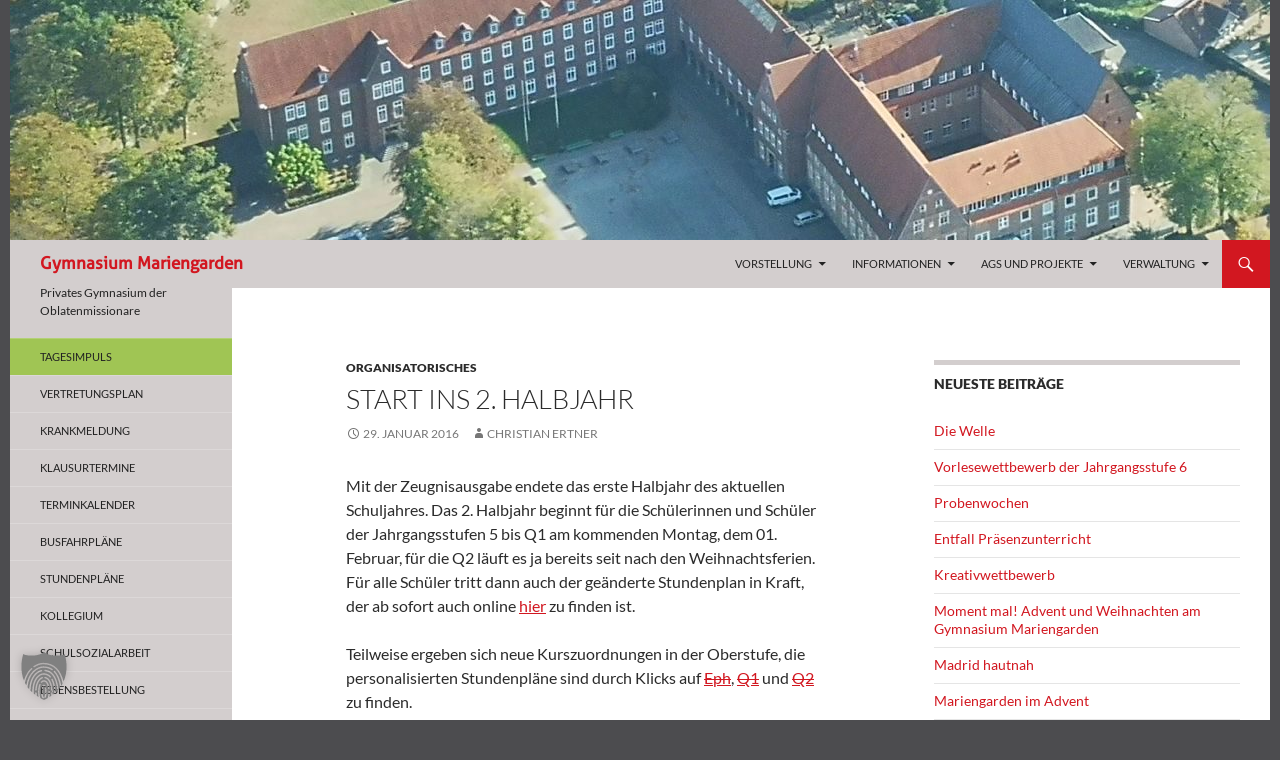

--- FILE ---
content_type: text/html; charset=UTF-8
request_url: https://www.gymnasium-mariengarden.de/wordpress/start-ins-2-halbjahr/
body_size: 16878
content:
<!DOCTYPE html>
<!--[if IE 7]>
<html class="ie ie7" lang="de">
<![endif]-->
<!--[if IE 8]>
<html class="ie ie8" lang="de">
<![endif]-->
<!--[if !(IE 7) & !(IE 8)]><!-->
<html lang="de">
<!--<![endif]-->
<head>
	<meta charset="UTF-8">
	<meta name="viewport" content="width=device-width, initial-scale=1.0">

    <!-- MS Tiles -->
    <meta name="msapplication-config" content="/tiles.xml">
    <meta name="application-name" content="Mariengarden">
    <meta name="application-name" content="Mariengarden">

	<title>Start ins 2. Halbjahr - Gymnasium Mariengarden	</title>
	<link rel="profile" href="http://gmpg.org/xfn/11">
	<link rel="pingback" href="https://www.gymnasium-mariengarden.de/wordpress/xmlrpc.php">
	
	<!--[if lt IE 9]>
	<script src="https://www.gymnasium-mariengarden.de/wordpress/wp-content/themes/twentyfourteen/js/html5.js"></script>
	<![endif]-->
	<meta name='robots' content='index, follow, max-image-preview:large, max-snippet:-1, max-video-preview:-1' />
	<style>img:is([sizes="auto" i], [sizes^="auto," i]) { contain-intrinsic-size: 3000px 1500px }</style>
	
	<!-- This site is optimized with the Yoast SEO plugin v26.7 - https://yoast.com/wordpress/plugins/seo/ -->
	<meta name="description" content="Privates Gymnasium der Oblatenmissionare" />
	<link rel="canonical" href="https://www.gymnasium-mariengarden.de/wordpress/start-ins-2-halbjahr/" />
	<meta property="og:locale" content="de_DE" />
	<meta property="og:type" content="article" />
	<meta property="og:title" content="Start ins 2. Halbjahr - Gymnasium Mariengarden" />
	<meta property="og:description" content="Privates Gymnasium der Oblatenmissionare" />
	<meta property="og:url" content="https://www.gymnasium-mariengarden.de/wordpress/start-ins-2-halbjahr/" />
	<meta property="og:site_name" content="Gymnasium Mariengarden" />
	<meta property="article:publisher" content="https://www.facebook.com/groups/38812342437/?locale=de_DE" />
	<meta property="article:published_time" content="2016-01-29T09:55:50+00:00" />
	<meta property="article:modified_time" content="2018-11-20T20:13:05+00:00" />
	<meta name="author" content="Christian Ertner" />
	<meta name="twitter:card" content="summary_large_image" />
	<meta name="twitter:label1" content="Verfasst von" />
	<meta name="twitter:data1" content="Christian Ertner" />
	<meta name="twitter:label2" content="Geschätzte Lesezeit" />
	<meta name="twitter:data2" content="1 Minute" />
	<script type="application/ld+json" class="yoast-schema-graph">{"@context":"https://schema.org","@graph":[{"@type":"Article","@id":"https://www.gymnasium-mariengarden.de/wordpress/start-ins-2-halbjahr/#article","isPartOf":{"@id":"https://www.gymnasium-mariengarden.de/wordpress/start-ins-2-halbjahr/"},"author":{"name":"Christian Ertner","@id":"https://www.gymnasium-mariengarden.de/wordpress/#/schema/person/df224558fcbf911ac239111da1ac985d"},"headline":"Start ins 2. Halbjahr","datePublished":"2016-01-29T09:55:50+00:00","dateModified":"2018-11-20T20:13:05+00:00","mainEntityOfPage":{"@id":"https://www.gymnasium-mariengarden.de/wordpress/start-ins-2-halbjahr/"},"wordCount":107,"commentCount":0,"keywords":["Stundenpläne","Zeugnisausgabe"],"articleSection":["Organisatorisches"],"inLanguage":"de","potentialAction":[{"@type":"CommentAction","name":"Comment","target":["https://www.gymnasium-mariengarden.de/wordpress/start-ins-2-halbjahr/#respond"]}]},{"@type":"WebPage","@id":"https://www.gymnasium-mariengarden.de/wordpress/start-ins-2-halbjahr/","url":"https://www.gymnasium-mariengarden.de/wordpress/start-ins-2-halbjahr/","name":"Start ins 2. Halbjahr - Gymnasium Mariengarden","isPartOf":{"@id":"https://www.gymnasium-mariengarden.de/wordpress/#website"},"datePublished":"2016-01-29T09:55:50+00:00","dateModified":"2018-11-20T20:13:05+00:00","author":{"@id":"https://www.gymnasium-mariengarden.de/wordpress/#/schema/person/df224558fcbf911ac239111da1ac985d"},"description":"Privates Gymnasium der Oblatenmissionare","breadcrumb":{"@id":"https://www.gymnasium-mariengarden.de/wordpress/start-ins-2-halbjahr/#breadcrumb"},"inLanguage":"de","potentialAction":[{"@type":"ReadAction","target":["https://www.gymnasium-mariengarden.de/wordpress/start-ins-2-halbjahr/"]}]},{"@type":"BreadcrumbList","@id":"https://www.gymnasium-mariengarden.de/wordpress/start-ins-2-halbjahr/#breadcrumb","itemListElement":[{"@type":"ListItem","position":1,"name":"Startseite","item":"https://www.gymnasium-mariengarden.de/wordpress/"},{"@type":"ListItem","position":2,"name":"Start ins 2. Halbjahr"}]},{"@type":"WebSite","@id":"https://www.gymnasium-mariengarden.de/wordpress/#website","url":"https://www.gymnasium-mariengarden.de/wordpress/","name":"Gymnasium Mariengarden","description":"Privates Gymnasium der Oblatenmissionare","alternateName":"Gymnasium Mariengarden Borken-Burlo","potentialAction":[{"@type":"SearchAction","target":{"@type":"EntryPoint","urlTemplate":"https://www.gymnasium-mariengarden.de/wordpress/?s={search_term_string}"},"query-input":{"@type":"PropertyValueSpecification","valueRequired":true,"valueName":"search_term_string"}}],"inLanguage":"de"},{"@type":"Person","@id":"https://www.gymnasium-mariengarden.de/wordpress/#/schema/person/df224558fcbf911ac239111da1ac985d","name":"Christian Ertner","url":"https://www.gymnasium-mariengarden.de/wordpress/author/c-ertner/"}]}</script>
	<!-- / Yoast SEO plugin. -->


<link rel="alternate" type="application/rss+xml" title="Gymnasium Mariengarden &raquo; Feed" href="https://www.gymnasium-mariengarden.de/wordpress/feed/" />
<link rel="alternate" type="application/rss+xml" title="Gymnasium Mariengarden &raquo; Kommentar-Feed" href="https://www.gymnasium-mariengarden.de/wordpress/comments/feed/" />
<script>
window._wpemojiSettings = {"baseUrl":"https:\/\/s.w.org\/images\/core\/emoji\/16.0.1\/72x72\/","ext":".png","svgUrl":"https:\/\/s.w.org\/images\/core\/emoji\/16.0.1\/svg\/","svgExt":".svg","source":{"concatemoji":"https:\/\/www.gymnasium-mariengarden.de\/wordpress\/wp-includes\/js\/wp-emoji-release.min.js?ver=dfbcfee4860f7a0c809c6caedd9a423b"}};
/*! This file is auto-generated */
!function(s,n){var o,i,e;function c(e){try{var t={supportTests:e,timestamp:(new Date).valueOf()};sessionStorage.setItem(o,JSON.stringify(t))}catch(e){}}function p(e,t,n){e.clearRect(0,0,e.canvas.width,e.canvas.height),e.fillText(t,0,0);var t=new Uint32Array(e.getImageData(0,0,e.canvas.width,e.canvas.height).data),a=(e.clearRect(0,0,e.canvas.width,e.canvas.height),e.fillText(n,0,0),new Uint32Array(e.getImageData(0,0,e.canvas.width,e.canvas.height).data));return t.every(function(e,t){return e===a[t]})}function u(e,t){e.clearRect(0,0,e.canvas.width,e.canvas.height),e.fillText(t,0,0);for(var n=e.getImageData(16,16,1,1),a=0;a<n.data.length;a++)if(0!==n.data[a])return!1;return!0}function f(e,t,n,a){switch(t){case"flag":return n(e,"\ud83c\udff3\ufe0f\u200d\u26a7\ufe0f","\ud83c\udff3\ufe0f\u200b\u26a7\ufe0f")?!1:!n(e,"\ud83c\udde8\ud83c\uddf6","\ud83c\udde8\u200b\ud83c\uddf6")&&!n(e,"\ud83c\udff4\udb40\udc67\udb40\udc62\udb40\udc65\udb40\udc6e\udb40\udc67\udb40\udc7f","\ud83c\udff4\u200b\udb40\udc67\u200b\udb40\udc62\u200b\udb40\udc65\u200b\udb40\udc6e\u200b\udb40\udc67\u200b\udb40\udc7f");case"emoji":return!a(e,"\ud83e\udedf")}return!1}function g(e,t,n,a){var r="undefined"!=typeof WorkerGlobalScope&&self instanceof WorkerGlobalScope?new OffscreenCanvas(300,150):s.createElement("canvas"),o=r.getContext("2d",{willReadFrequently:!0}),i=(o.textBaseline="top",o.font="600 32px Arial",{});return e.forEach(function(e){i[e]=t(o,e,n,a)}),i}function t(e){var t=s.createElement("script");t.src=e,t.defer=!0,s.head.appendChild(t)}"undefined"!=typeof Promise&&(o="wpEmojiSettingsSupports",i=["flag","emoji"],n.supports={everything:!0,everythingExceptFlag:!0},e=new Promise(function(e){s.addEventListener("DOMContentLoaded",e,{once:!0})}),new Promise(function(t){var n=function(){try{var e=JSON.parse(sessionStorage.getItem(o));if("object"==typeof e&&"number"==typeof e.timestamp&&(new Date).valueOf()<e.timestamp+604800&&"object"==typeof e.supportTests)return e.supportTests}catch(e){}return null}();if(!n){if("undefined"!=typeof Worker&&"undefined"!=typeof OffscreenCanvas&&"undefined"!=typeof URL&&URL.createObjectURL&&"undefined"!=typeof Blob)try{var e="postMessage("+g.toString()+"("+[JSON.stringify(i),f.toString(),p.toString(),u.toString()].join(",")+"));",a=new Blob([e],{type:"text/javascript"}),r=new Worker(URL.createObjectURL(a),{name:"wpTestEmojiSupports"});return void(r.onmessage=function(e){c(n=e.data),r.terminate(),t(n)})}catch(e){}c(n=g(i,f,p,u))}t(n)}).then(function(e){for(var t in e)n.supports[t]=e[t],n.supports.everything=n.supports.everything&&n.supports[t],"flag"!==t&&(n.supports.everythingExceptFlag=n.supports.everythingExceptFlag&&n.supports[t]);n.supports.everythingExceptFlag=n.supports.everythingExceptFlag&&!n.supports.flag,n.DOMReady=!1,n.readyCallback=function(){n.DOMReady=!0}}).then(function(){return e}).then(function(){var e;n.supports.everything||(n.readyCallback(),(e=n.source||{}).concatemoji?t(e.concatemoji):e.wpemoji&&e.twemoji&&(t(e.twemoji),t(e.wpemoji)))}))}((window,document),window._wpemojiSettings);
</script>
<style id='wp-emoji-styles-inline-css'>

	img.wp-smiley, img.emoji {
		display: inline !important;
		border: none !important;
		box-shadow: none !important;
		height: 1em !important;
		width: 1em !important;
		margin: 0 0.07em !important;
		vertical-align: -0.1em !important;
		background: none !important;
		padding: 0 !important;
	}
</style>
<link rel='stylesheet' id='wp-block-library-css' href='https://www.gymnasium-mariengarden.de/wordpress/wp-includes/css/dist/block-library/style.min.css?ver=dfbcfee4860f7a0c809c6caedd9a423b' media='all' />
<style id='wp-block-library-theme-inline-css'>
.wp-block-audio :where(figcaption){color:#555;font-size:13px;text-align:center}.is-dark-theme .wp-block-audio :where(figcaption){color:#ffffffa6}.wp-block-audio{margin:0 0 1em}.wp-block-code{border:1px solid #ccc;border-radius:4px;font-family:Menlo,Consolas,monaco,monospace;padding:.8em 1em}.wp-block-embed :where(figcaption){color:#555;font-size:13px;text-align:center}.is-dark-theme .wp-block-embed :where(figcaption){color:#ffffffa6}.wp-block-embed{margin:0 0 1em}.blocks-gallery-caption{color:#555;font-size:13px;text-align:center}.is-dark-theme .blocks-gallery-caption{color:#ffffffa6}:root :where(.wp-block-image figcaption){color:#555;font-size:13px;text-align:center}.is-dark-theme :root :where(.wp-block-image figcaption){color:#ffffffa6}.wp-block-image{margin:0 0 1em}.wp-block-pullquote{border-bottom:4px solid;border-top:4px solid;color:currentColor;margin-bottom:1.75em}.wp-block-pullquote cite,.wp-block-pullquote footer,.wp-block-pullquote__citation{color:currentColor;font-size:.8125em;font-style:normal;text-transform:uppercase}.wp-block-quote{border-left:.25em solid;margin:0 0 1.75em;padding-left:1em}.wp-block-quote cite,.wp-block-quote footer{color:currentColor;font-size:.8125em;font-style:normal;position:relative}.wp-block-quote:where(.has-text-align-right){border-left:none;border-right:.25em solid;padding-left:0;padding-right:1em}.wp-block-quote:where(.has-text-align-center){border:none;padding-left:0}.wp-block-quote.is-large,.wp-block-quote.is-style-large,.wp-block-quote:where(.is-style-plain){border:none}.wp-block-search .wp-block-search__label{font-weight:700}.wp-block-search__button{border:1px solid #ccc;padding:.375em .625em}:where(.wp-block-group.has-background){padding:1.25em 2.375em}.wp-block-separator.has-css-opacity{opacity:.4}.wp-block-separator{border:none;border-bottom:2px solid;margin-left:auto;margin-right:auto}.wp-block-separator.has-alpha-channel-opacity{opacity:1}.wp-block-separator:not(.is-style-wide):not(.is-style-dots){width:100px}.wp-block-separator.has-background:not(.is-style-dots){border-bottom:none;height:1px}.wp-block-separator.has-background:not(.is-style-wide):not(.is-style-dots){height:2px}.wp-block-table{margin:0 0 1em}.wp-block-table td,.wp-block-table th{word-break:normal}.wp-block-table :where(figcaption){color:#555;font-size:13px;text-align:center}.is-dark-theme .wp-block-table :where(figcaption){color:#ffffffa6}.wp-block-video :where(figcaption){color:#555;font-size:13px;text-align:center}.is-dark-theme .wp-block-video :where(figcaption){color:#ffffffa6}.wp-block-video{margin:0 0 1em}:root :where(.wp-block-template-part.has-background){margin-bottom:0;margin-top:0;padding:1.25em 2.375em}
</style>
<style id='classic-theme-styles-inline-css'>
/*! This file is auto-generated */
.wp-block-button__link{color:#fff;background-color:#32373c;border-radius:9999px;box-shadow:none;text-decoration:none;padding:calc(.667em + 2px) calc(1.333em + 2px);font-size:1.125em}.wp-block-file__button{background:#32373c;color:#fff;text-decoration:none}
</style>
<style id='global-styles-inline-css'>
:root{--wp--preset--aspect-ratio--square: 1;--wp--preset--aspect-ratio--4-3: 4/3;--wp--preset--aspect-ratio--3-4: 3/4;--wp--preset--aspect-ratio--3-2: 3/2;--wp--preset--aspect-ratio--2-3: 2/3;--wp--preset--aspect-ratio--16-9: 16/9;--wp--preset--aspect-ratio--9-16: 9/16;--wp--preset--color--black: #000;--wp--preset--color--cyan-bluish-gray: #abb8c3;--wp--preset--color--white: #fff;--wp--preset--color--pale-pink: #f78da7;--wp--preset--color--vivid-red: #cf2e2e;--wp--preset--color--luminous-vivid-orange: #ff6900;--wp--preset--color--luminous-vivid-amber: #fcb900;--wp--preset--color--light-green-cyan: #7bdcb5;--wp--preset--color--vivid-green-cyan: #00d084;--wp--preset--color--pale-cyan-blue: #8ed1fc;--wp--preset--color--vivid-cyan-blue: #0693e3;--wp--preset--color--vivid-purple: #9b51e0;--wp--preset--color--green: #24890d;--wp--preset--color--dark-gray: #2b2b2b;--wp--preset--color--medium-gray: #767676;--wp--preset--color--light-gray: #f5f5f5;--wp--preset--gradient--vivid-cyan-blue-to-vivid-purple: linear-gradient(135deg,rgba(6,147,227,1) 0%,rgb(155,81,224) 100%);--wp--preset--gradient--light-green-cyan-to-vivid-green-cyan: linear-gradient(135deg,rgb(122,220,180) 0%,rgb(0,208,130) 100%);--wp--preset--gradient--luminous-vivid-amber-to-luminous-vivid-orange: linear-gradient(135deg,rgba(252,185,0,1) 0%,rgba(255,105,0,1) 100%);--wp--preset--gradient--luminous-vivid-orange-to-vivid-red: linear-gradient(135deg,rgba(255,105,0,1) 0%,rgb(207,46,46) 100%);--wp--preset--gradient--very-light-gray-to-cyan-bluish-gray: linear-gradient(135deg,rgb(238,238,238) 0%,rgb(169,184,195) 100%);--wp--preset--gradient--cool-to-warm-spectrum: linear-gradient(135deg,rgb(74,234,220) 0%,rgb(151,120,209) 20%,rgb(207,42,186) 40%,rgb(238,44,130) 60%,rgb(251,105,98) 80%,rgb(254,248,76) 100%);--wp--preset--gradient--blush-light-purple: linear-gradient(135deg,rgb(255,206,236) 0%,rgb(152,150,240) 100%);--wp--preset--gradient--blush-bordeaux: linear-gradient(135deg,rgb(254,205,165) 0%,rgb(254,45,45) 50%,rgb(107,0,62) 100%);--wp--preset--gradient--luminous-dusk: linear-gradient(135deg,rgb(255,203,112) 0%,rgb(199,81,192) 50%,rgb(65,88,208) 100%);--wp--preset--gradient--pale-ocean: linear-gradient(135deg,rgb(255,245,203) 0%,rgb(182,227,212) 50%,rgb(51,167,181) 100%);--wp--preset--gradient--electric-grass: linear-gradient(135deg,rgb(202,248,128) 0%,rgb(113,206,126) 100%);--wp--preset--gradient--midnight: linear-gradient(135deg,rgb(2,3,129) 0%,rgb(40,116,252) 100%);--wp--preset--font-size--small: 13px;--wp--preset--font-size--medium: 20px;--wp--preset--font-size--large: 36px;--wp--preset--font-size--x-large: 42px;--wp--preset--spacing--20: 0.44rem;--wp--preset--spacing--30: 0.67rem;--wp--preset--spacing--40: 1rem;--wp--preset--spacing--50: 1.5rem;--wp--preset--spacing--60: 2.25rem;--wp--preset--spacing--70: 3.38rem;--wp--preset--spacing--80: 5.06rem;--wp--preset--shadow--natural: 6px 6px 9px rgba(0, 0, 0, 0.2);--wp--preset--shadow--deep: 12px 12px 50px rgba(0, 0, 0, 0.4);--wp--preset--shadow--sharp: 6px 6px 0px rgba(0, 0, 0, 0.2);--wp--preset--shadow--outlined: 6px 6px 0px -3px rgba(255, 255, 255, 1), 6px 6px rgba(0, 0, 0, 1);--wp--preset--shadow--crisp: 6px 6px 0px rgba(0, 0, 0, 1);}:where(.is-layout-flex){gap: 0.5em;}:where(.is-layout-grid){gap: 0.5em;}body .is-layout-flex{display: flex;}.is-layout-flex{flex-wrap: wrap;align-items: center;}.is-layout-flex > :is(*, div){margin: 0;}body .is-layout-grid{display: grid;}.is-layout-grid > :is(*, div){margin: 0;}:where(.wp-block-columns.is-layout-flex){gap: 2em;}:where(.wp-block-columns.is-layout-grid){gap: 2em;}:where(.wp-block-post-template.is-layout-flex){gap: 1.25em;}:where(.wp-block-post-template.is-layout-grid){gap: 1.25em;}.has-black-color{color: var(--wp--preset--color--black) !important;}.has-cyan-bluish-gray-color{color: var(--wp--preset--color--cyan-bluish-gray) !important;}.has-white-color{color: var(--wp--preset--color--white) !important;}.has-pale-pink-color{color: var(--wp--preset--color--pale-pink) !important;}.has-vivid-red-color{color: var(--wp--preset--color--vivid-red) !important;}.has-luminous-vivid-orange-color{color: var(--wp--preset--color--luminous-vivid-orange) !important;}.has-luminous-vivid-amber-color{color: var(--wp--preset--color--luminous-vivid-amber) !important;}.has-light-green-cyan-color{color: var(--wp--preset--color--light-green-cyan) !important;}.has-vivid-green-cyan-color{color: var(--wp--preset--color--vivid-green-cyan) !important;}.has-pale-cyan-blue-color{color: var(--wp--preset--color--pale-cyan-blue) !important;}.has-vivid-cyan-blue-color{color: var(--wp--preset--color--vivid-cyan-blue) !important;}.has-vivid-purple-color{color: var(--wp--preset--color--vivid-purple) !important;}.has-black-background-color{background-color: var(--wp--preset--color--black) !important;}.has-cyan-bluish-gray-background-color{background-color: var(--wp--preset--color--cyan-bluish-gray) !important;}.has-white-background-color{background-color: var(--wp--preset--color--white) !important;}.has-pale-pink-background-color{background-color: var(--wp--preset--color--pale-pink) !important;}.has-vivid-red-background-color{background-color: var(--wp--preset--color--vivid-red) !important;}.has-luminous-vivid-orange-background-color{background-color: var(--wp--preset--color--luminous-vivid-orange) !important;}.has-luminous-vivid-amber-background-color{background-color: var(--wp--preset--color--luminous-vivid-amber) !important;}.has-light-green-cyan-background-color{background-color: var(--wp--preset--color--light-green-cyan) !important;}.has-vivid-green-cyan-background-color{background-color: var(--wp--preset--color--vivid-green-cyan) !important;}.has-pale-cyan-blue-background-color{background-color: var(--wp--preset--color--pale-cyan-blue) !important;}.has-vivid-cyan-blue-background-color{background-color: var(--wp--preset--color--vivid-cyan-blue) !important;}.has-vivid-purple-background-color{background-color: var(--wp--preset--color--vivid-purple) !important;}.has-black-border-color{border-color: var(--wp--preset--color--black) !important;}.has-cyan-bluish-gray-border-color{border-color: var(--wp--preset--color--cyan-bluish-gray) !important;}.has-white-border-color{border-color: var(--wp--preset--color--white) !important;}.has-pale-pink-border-color{border-color: var(--wp--preset--color--pale-pink) !important;}.has-vivid-red-border-color{border-color: var(--wp--preset--color--vivid-red) !important;}.has-luminous-vivid-orange-border-color{border-color: var(--wp--preset--color--luminous-vivid-orange) !important;}.has-luminous-vivid-amber-border-color{border-color: var(--wp--preset--color--luminous-vivid-amber) !important;}.has-light-green-cyan-border-color{border-color: var(--wp--preset--color--light-green-cyan) !important;}.has-vivid-green-cyan-border-color{border-color: var(--wp--preset--color--vivid-green-cyan) !important;}.has-pale-cyan-blue-border-color{border-color: var(--wp--preset--color--pale-cyan-blue) !important;}.has-vivid-cyan-blue-border-color{border-color: var(--wp--preset--color--vivid-cyan-blue) !important;}.has-vivid-purple-border-color{border-color: var(--wp--preset--color--vivid-purple) !important;}.has-vivid-cyan-blue-to-vivid-purple-gradient-background{background: var(--wp--preset--gradient--vivid-cyan-blue-to-vivid-purple) !important;}.has-light-green-cyan-to-vivid-green-cyan-gradient-background{background: var(--wp--preset--gradient--light-green-cyan-to-vivid-green-cyan) !important;}.has-luminous-vivid-amber-to-luminous-vivid-orange-gradient-background{background: var(--wp--preset--gradient--luminous-vivid-amber-to-luminous-vivid-orange) !important;}.has-luminous-vivid-orange-to-vivid-red-gradient-background{background: var(--wp--preset--gradient--luminous-vivid-orange-to-vivid-red) !important;}.has-very-light-gray-to-cyan-bluish-gray-gradient-background{background: var(--wp--preset--gradient--very-light-gray-to-cyan-bluish-gray) !important;}.has-cool-to-warm-spectrum-gradient-background{background: var(--wp--preset--gradient--cool-to-warm-spectrum) !important;}.has-blush-light-purple-gradient-background{background: var(--wp--preset--gradient--blush-light-purple) !important;}.has-blush-bordeaux-gradient-background{background: var(--wp--preset--gradient--blush-bordeaux) !important;}.has-luminous-dusk-gradient-background{background: var(--wp--preset--gradient--luminous-dusk) !important;}.has-pale-ocean-gradient-background{background: var(--wp--preset--gradient--pale-ocean) !important;}.has-electric-grass-gradient-background{background: var(--wp--preset--gradient--electric-grass) !important;}.has-midnight-gradient-background{background: var(--wp--preset--gradient--midnight) !important;}.has-small-font-size{font-size: var(--wp--preset--font-size--small) !important;}.has-medium-font-size{font-size: var(--wp--preset--font-size--medium) !important;}.has-large-font-size{font-size: var(--wp--preset--font-size--large) !important;}.has-x-large-font-size{font-size: var(--wp--preset--font-size--x-large) !important;}
:where(.wp-block-post-template.is-layout-flex){gap: 1.25em;}:where(.wp-block-post-template.is-layout-grid){gap: 1.25em;}
:where(.wp-block-columns.is-layout-flex){gap: 2em;}:where(.wp-block-columns.is-layout-grid){gap: 2em;}
:root :where(.wp-block-pullquote){font-size: 1.5em;line-height: 1.6;}
</style>
<link rel='stylesheet' id='parent-style-css' href='https://www.gymnasium-mariengarden.de/wordpress/wp-content/themes/twentyfourteen/style.css?ver=dfbcfee4860f7a0c809c6caedd9a423b' media='all' />
<link rel='stylesheet' id='twentyfourteen-lato-css' href='https://www.gymnasium-mariengarden.de/wordpress/wp-content/themes/twentyfourteen/fonts/font-lato.css?ver=20230328' media='all' />
<link rel='stylesheet' id='genericons-css' href='https://www.gymnasium-mariengarden.de/wordpress/wp-content/themes/twentyfourteen/genericons/genericons.css?ver=20251101' media='all' />
<link rel='stylesheet' id='twentyfourteen-style-css' href='https://www.gymnasium-mariengarden.de/wordpress/wp-content/themes/twentyfourteen-mariengarden/style.css?ver=20251202' media='all' />
<link rel='stylesheet' id='twentyfourteen-block-style-css' href='https://www.gymnasium-mariengarden.de/wordpress/wp-content/themes/twentyfourteen/css/blocks.css?ver=20250715' media='all' />
<link rel='stylesheet' id='borlabs-cookie-custom-css' href='https://www.gymnasium-mariengarden.de/wordpress/wp-content/cache/borlabs-cookie/1/borlabs-cookie-1-de.css?ver=3.3.22-89' media='all' />
<script src="https://www.gymnasium-mariengarden.de/wordpress/wp-includes/js/jquery/jquery.min.js?ver=3.7.1" id="jquery-core-js"></script>
<script src="https://www.gymnasium-mariengarden.de/wordpress/wp-includes/js/jquery/jquery-migrate.min.js?ver=3.4.1" id="jquery-migrate-js"></script>
<script src="https://www.gymnasium-mariengarden.de/wordpress/wp-content/themes/twentyfourteen/js/functions.js?ver=20250729" id="twentyfourteen-script-js" defer data-wp-strategy="defer"></script>
<script data-no-optimize="1" data-no-minify="1" data-cfasync="false" src="https://www.gymnasium-mariengarden.de/wordpress/wp-content/cache/borlabs-cookie/1/borlabs-cookie-config-de.json.js?ver=3.3.22-123" id="borlabs-cookie-config-js"></script>
<script data-no-optimize="1" data-no-minify="1" data-cfasync="false" src="https://www.gymnasium-mariengarden.de/wordpress/wp-content/plugins/borlabs-cookie/assets/javascript/borlabs-cookie-prioritize.min.js?ver=3.3.22" id="borlabs-cookie-prioritize-js"></script>
<link rel="https://api.w.org/" href="https://www.gymnasium-mariengarden.de/wordpress/wp-json/" /><link rel="alternate" title="JSON" type="application/json" href="https://www.gymnasium-mariengarden.de/wordpress/wp-json/wp/v2/posts/103" /><link rel="EditURI" type="application/rsd+xml" title="RSD" href="https://www.gymnasium-mariengarden.de/wordpress/xmlrpc.php?rsd" />

<link rel='shortlink' href='https://www.gymnasium-mariengarden.de/wordpress/?p=103' />
<link rel="alternate" title="oEmbed (JSON)" type="application/json+oembed" href="https://www.gymnasium-mariengarden.de/wordpress/wp-json/oembed/1.0/embed?url=https%3A%2F%2Fwww.gymnasium-mariengarden.de%2Fwordpress%2Fstart-ins-2-halbjahr%2F" />
<link rel="alternate" title="oEmbed (XML)" type="text/xml+oembed" href="https://www.gymnasium-mariengarden.de/wordpress/wp-json/oembed/1.0/embed?url=https%3A%2F%2Fwww.gymnasium-mariengarden.de%2Fwordpress%2Fstart-ins-2-halbjahr%2F&#038;format=xml" />
<script>localStorage.removeItem('approvalId')</script>	<style type="text/css">
		img.webcam-thumbnail
		{
			margin-top:2px;
			width:100%;
		}
		.webcam-widget-flex-container > div
		{
			width:121px;
			max-width:300px;
			margin:6px;
			flex-grow:1;
		}
		.webcam-widget-flex-container
		{
			display:flex;
			flex-wrap:wrap;
			margin:-6px;
		}
	</style>
		<style type="text/css">
		.webcam-control:focus,.webcam-control:hover
		{
			background-color:#f43940;
			color:#ffffff;
		}
		.webcam-control.webcam-control-selected, .webcam-control:active
		{
			background-color:#e32831;
			color:#ffffff;
		}
		.webcam-control.webcam-control-toggled
		{
			background-color:#d21720;
			color:#ffffff;
		}
	</style><script data-borlabs-cookie-script-blocker-ignore>
if ('0' === '1' && ('0' === '1' || '1' === '1')) {
    window['gtag_enable_tcf_support'] = true;
}
window.dataLayer = window.dataLayer || [];
if (typeof gtag !== 'function') {
    function gtag() {
        dataLayer.push(arguments);
    }
}
gtag('set', 'developer_id.dYjRjMm', true);
if ('0' === '1' || '1' === '1') {
    if (window.BorlabsCookieGoogleConsentModeDefaultSet !== true) {
        let getCookieValue = function (name) {
            return document.cookie.match('(^|;)\\s*' + name + '\\s*=\\s*([^;]+)')?.pop() || '';
        };
        let cookieValue = getCookieValue('borlabs-cookie-gcs');
        let consentsFromCookie = {};
        if (cookieValue !== '') {
            consentsFromCookie = JSON.parse(decodeURIComponent(cookieValue));
        }
        let defaultValues = {
            'ad_storage': 'denied',
            'ad_user_data': 'denied',
            'ad_personalization': 'denied',
            'analytics_storage': 'denied',
            'functionality_storage': 'denied',
            'personalization_storage': 'denied',
            'security_storage': 'denied',
            'wait_for_update': 500,
        };
        gtag('consent', 'default', { ...defaultValues, ...consentsFromCookie });
    }
    window.BorlabsCookieGoogleConsentModeDefaultSet = true;
    let borlabsCookieConsentChangeHandler = function () {
        window.dataLayer = window.dataLayer || [];
        if (typeof gtag !== 'function') { function gtag(){dataLayer.push(arguments);} }

        let getCookieValue = function (name) {
            return document.cookie.match('(^|;)\\s*' + name + '\\s*=\\s*([^;]+)')?.pop() || '';
        };
        let cookieValue = getCookieValue('borlabs-cookie-gcs');
        let consentsFromCookie = {};
        if (cookieValue !== '') {
            consentsFromCookie = JSON.parse(decodeURIComponent(cookieValue));
        }

        consentsFromCookie.analytics_storage = BorlabsCookie.Consents.hasConsent('google-analytics') ? 'granted' : 'denied';

        BorlabsCookie.CookieLibrary.setCookie(
            'borlabs-cookie-gcs',
            JSON.stringify(consentsFromCookie),
            BorlabsCookie.Settings.automaticCookieDomainAndPath.value ? '' : BorlabsCookie.Settings.cookieDomain.value,
            BorlabsCookie.Settings.cookiePath.value,
            BorlabsCookie.Cookie.getPluginCookie().expires,
            BorlabsCookie.Settings.cookieSecure.value,
            BorlabsCookie.Settings.cookieSameSite.value
        );
    }
    document.addEventListener('borlabs-cookie-consent-saved', borlabsCookieConsentChangeHandler);
    document.addEventListener('borlabs-cookie-handle-unblock', borlabsCookieConsentChangeHandler);
}
if ('0' === '1') {
    gtag("js", new Date());
    gtag("config", "G-F61NHXYFBJ", {"anonymize_ip": true});

    (function (w, d, s, i) {
        var f = d.getElementsByTagName(s)[0],
            j = d.createElement(s);
        j.async = true;
        j.src =
            "https://www.googletagmanager.com/gtag/js?id=" + i;
        f.parentNode.insertBefore(j, f);
    })(window, document, "script", "G-F61NHXYFBJ");
}
</script>
	<style type="text/css" id="twentyfourteen-mariengarden-header-css">
		a
{
	color:#d21720;
}

a:hover,a:active
{
	color:#e32831;
}

::selection 
{
	background:#d21720;
	color: #ffffff;
}

::-moz-selection 
{
	background: #d21720;
	color: #ffffff;
}
button,
.button,
input[type="button"],
input[type="reset"],
input[type="submit"] 
{
	background-color: #d21720;
	color: #ffffff;
}
button:hover,
button:focus,
.button:hover,
.button:focus,
input[type="button"]:hover,
input[type="button"]:focus,
input[type="reset"]:hover,
input[type="reset"]:focus,
input[type="submit"]:hover,
input[type="submit"]:focus 
{
	background-color: #e32831;
	color: #ffffff;
}
button:active,
.button:active,
input[type="button"]:active,
input[type="reset"]:active,
input[type="submit"]:active 
{
	background-color: #f43940;
}
.site-header
{	
	background-color: #d3cece;
}
.site-title a
{
	color: #d21720;
}
.site-title a:hover
{
	color:#4c4c4f;
}
.search-toggle 
{
	background-color: #d21720;
}
.search-toggle:hover,
.search-toggle.active 
{
	background-color:#e32831;
}
.search-toggle:before 
{
	color: #ffffff;
}
.search-box 
{
	background-color:#e32831;
}
.site-navigation a 
{
	color: #222222;
}
.site-navigation a:hover 
{
	color: #e32831;
}
.site-navigation .current_page_item > a,
.site-navigation .current_page_ancestor > a,
.site-navigation .current-menu-item > a,
.site-navigation .current-menu-ancestor > a 
{
	color:#f43940;
}
.menu-toggle-button
{
	background-color: #d3cece;
}
.menu-toggle-button:before 
{
	color: #222222;
}

.entry-title a:hover, .entry-meta a:hover, .cat-links a:hover
{
	color: #e32831;
}
.entry-meta .tag-links a:hover 
{
	background-color: #e32831;
	color: #ffffff;
}
.entry-meta .tag-links a:hover:before 
{
	border-right-color:#e32831;
}
.entry-content .edit-link a:hover 
{
	color:#e32831;
}	
.hentry .mejs-controls .mejs-time-rail .mejs-time-current 
{
	background: #d21720;
}
.hentry .mejs-overlay:hover .mejs-overlay-button 
{
	background-color:  #d21720;
	color: #ffffff;
}

.hentry .mejs-controls .mejs-button button:hover 
{
	color: #e32831;
}
.page-links a:hover 
{
	background-color: #e32831;
	border: 1px solid #e32831;
	color: #ffffff;
}
.post-navigation a:hover,
.image-navigation a:hover 
{
	color: #e32831;
}
.paging-navigation
{
	border-top: 5px solid #d3cece;
}

.mobile-navigation-container
{
	background-color:#d3cece;
}


.paging-navigation .page-numbers.current 
{
	border-top: 5px solid #d21720;
}

.paging-navigation a:hover 
{
	border-top: 5px solid #e32831;
}
.comment-author a:hover,
.comment-list .pingback a:hover,
.comment-list .trackback a:hover,
.comment-metadata a:hover 
{
	color: #e32831;
}

.comment-reply-title small a:hover 
{
	color: #e32831;
}
.social-navigation a::before
{
	color:#222222;
}
#secondary
{
	color:#222222;
	background-color:#d3cece;
}
.widget a 
{
	color: #222222;
}

.widget a:hover 
{
	color: #e32831;
}
.widget blockquote cite 
{
	color: #222222;
}
.widget-area .widget input,
.widget-area .widget textarea 
{
	color: #222222;
}
.widget button,
.widget .button,
.widget input[type="button"],
.widget input[type="reset"],
.widget input[type="submit"] 
{
	background-color:  #d21720;
	color: #ffffff;
}
.widget input[type="button"]:hover,
.widget input[type="button"]:focus,
.widget input[type="reset"]:hover,
.widget input[type="reset"]:focus,
.widget input[type="submit"]:hover,
.widget input[type="submit"]:focus
{
	background-color: #e32831;
}

.widget input[type="button"]:active,
.widget input[type="reset"]:active,
.widget input[type="submit"]:active 
{
	background-color: #f43940;
}
.widget-title,
.widget-title a 
{
	color: #222222;
}
.widget-title a:hover 
{
	color: #e32831;
}
.widget_calendar caption 
{
color: #222222;
}
.widget_calendar tbody a 
{
	background-color:  #d21720;
	color: #ffffff;
}
.widget_calendar tbody a:hover 
{
	color: #222222;
}
.widget_calendar tbody a:hover 
{
	background-color: #e32831;
}
.widget_twentyfourteen_ephemera .entry-meta a:hover 
{
	color: #e32831;
}
.content-sidebar .widget a 
{
	color: #d21720;
}
.content-sidebar .widget .widget-title
{
	border-top-color: #d3cece;
}

.content-sidebar .widget a:hover 
{
	color: #e32831;
}
.content-sidebar .widget input[type="button"],
.content-sidebar .widget input[type="reset"],
.content-sidebar .widget input[type="submit"] 
{
	background-color:  #d21720;
	color: #ffffff;
}

.content-sidebar .widget input[type="button"]:hover,
.content-sidebar .widget input[type="button"]:focus,
.content-sidebar .widget input[type="reset"]:hover,
.content-sidebar .widget input[type="reset"]:focus,
.content-sidebar .widget input[type="submit"]:hover,
.content-sidebar .widget input[type="submit"]:focus 
{
	background-color: #e32831;
}

.content-sidebar .widget input[type="button"]:active,
.content-sidebar .widget input[type="reset"]:active,
.content-sidebar .widget input[type="submit"]:active 
{
	background-color: #f43940;
}
.site-footer,
.site-info,
.site-info a 
{
	color: #222222;
}

.site-footer 
{
	background-color: #d3cece;
}
.site-info a:hover
{
	color: #e32831;
}
.featured-content .entry-header 
{
	background-color:  #d3cece;
}

.featured-content a 
{
	color: #222222;
}

.featured-content a:hover
{
	color:  #e32831;
}

.featured-content .entry-meta 
{
	color: #222222;
}
.slider-control-paging a:hover:before
{
	background-color: #e32831;
}

.slider-control-paging .slider-active:before,
.slider-control-paging .slider-active:hover:before 
{
	background-color: #d21720;
}
.slider-direction-nav a:hover 
{
	background-color: #d21720;
}
@media screen and (min-width:673px)
{
	.grid .featured-content .entry-header
	{
		border-color:#d3cece;
	}
}
@media screen and (min-width:783px)
{
	.site-navigation li .current_page_item > a,
	.site-navigation li .current_page_ancestor > a,
	.site-navigation li .current-menu-item > a,
	.site-navigation li .current-menu-ancestor > a 	
	{
		color:#ffffff;
	}
	.primary-navigation ul ul 
	{
		background-color: #d21720;
	}
	.primary-navigation li:hover > a,
	.primary-navigation li.focus > a 
	{
		background-color: #d21720;
		color: #ffffff;
	}
	.primary-navigation li li > a
	{
		color: #ffffff;
	}
	.primary-navigation ul ul a:hover,
	.primary-navigation ul ul li.focus > a 
	{
		background-color: #e32831;
	}
}
@media screen and (min-width:1008px)
{
	.site:before 
	{
		background-color: #d3cece;
	}
	.secondary-navigation ul ul 
	{
		background-color: #d21720;
	}
	.secondary-navigation li:hover > a,
	.secondary-navigation li.focus > a 
	{
		background-color: #d21720;
		color: #ffffff;
	}
	.secondary-navigation ul ul a:hover,
	.secondary-navigation ul ul li.focus > a 
	{
		background-color: #e32831;
	}
}

.expand-button,
.expand-button:active,
.expand-button:focus
{
	color: #222222;
}



.expand-button:hover
{
	color: #e32831;
}	</style>
	<style id="custom-background-css">
body.custom-background { background-color: #4c4c4f; }
</style>
	<link rel="icon" href="https://www.gymnasium-mariengarden.de/wordpress/wp-content/uploads/2024/04/cropped-favicon-32x32.png" sizes="32x32" />
<link rel="icon" href="https://www.gymnasium-mariengarden.de/wordpress/wp-content/uploads/2024/04/cropped-favicon-192x192.png" sizes="192x192" />
<link rel="apple-touch-icon" href="https://www.gymnasium-mariengarden.de/wordpress/wp-content/uploads/2024/04/cropped-favicon-180x180.png" />
<meta name="msapplication-TileImage" content="https://www.gymnasium-mariengarden.de/wordpress/wp-content/uploads/2024/04/cropped-favicon-270x270.png" />
		<style id="wp-custom-css">
			.site-navigation-highlight {
	background-color: #a0c554;
}		</style>
		</head>
<body class="wp-singular post-template-default single single-post postid-103 single-format-standard custom-background wp-embed-responsive wp-theme-twentyfourteen wp-child-theme-twentyfourteen-mariengarden group-blog header-image singular">
	<script>document.write("<div id=\"mobile-navigation-container\" class=\"mobile-navigation-container\">\n\t\t<nav id=\"mobile-navigation\" class=\"primary-navigation site-navigation mobile-navigation\" style=\"margin:4px;\"><div class=\"menu-schnellstart-container\"><ul id=\"mobile-secondary-menu\" class=\"nav-menu\"><li id=\"menu-item-15978\" class=\"site-navigation-highlight menu-item menu-item-type-custom menu-item-object-custom menu-item-15978\"><a target=\"_blank\">Tagesimpuls<\/a><\/li>\n<li id=\"menu-item-5227\" class=\"menu-item menu-item-type-post_type menu-item-object-page menu-item-5227\"><a href=\"https:\/\/www.gymnasium-mariengarden.de\/wordpress\/vertretungsplan-beta\/\">Vertretungsplan<\/a><\/li>\n<li id=\"menu-item-14412\" class=\"menu-item menu-item-type-custom menu-item-object-custom menu-item-14412\"><a href=\"https:\/\/gymnasium-mariengarden-onlinedienste.de\/krankmeldung\/\">Krankmeldung<\/a><\/li>\n<li id=\"menu-item-1338\" class=\"menu-item menu-item-type-custom menu-item-object-custom menu-item-1338\"><a target=\"_blank\" href=\"https:\/\/www.gymnasium-mariengarden-onlinedienste.de\/plaene\/Klausurplan\/Klausurplan.pdf\">Klausurtermine<\/a><\/li>\n<li id=\"menu-item-7173\" class=\"menu-item menu-item-type-post_type menu-item-object-page menu-item-7173\"><a href=\"https:\/\/www.gymnasium-mariengarden.de\/wordpress\/terminkalender\/\">Terminkalender<\/a><\/li>\n<li id=\"menu-item-3543\" class=\"menu-item menu-item-type-custom menu-item-object-custom menu-item-3543\"><a target=\"_blank\" href=\"\/dateien\/pdfs\/busfahrplaene.pdf\">Busfahrpl\u00e4ne<\/a><\/li>\n<li id=\"menu-item-1340\" class=\"menu-item menu-item-type-custom menu-item-object-custom menu-item-1340\"><a href=\"\/stundenplaene\/\">Stundenpl\u00e4ne<\/a><\/li>\n<li id=\"menu-item-2837\" class=\"menu-item menu-item-type-post_type menu-item-object-page menu-item-2837\"><a href=\"https:\/\/www.gymnasium-mariengarden.de\/wordpress\/kollegium\/\">Kollegium<\/a><\/li>\n<li id=\"menu-item-14531\" class=\"menu-item menu-item-type-post_type menu-item-object-page menu-item-14531\"><a target=\"_blank\" href=\"https:\/\/www.gymnasium-mariengarden.de\/wordpress\/vorstellung-schulsozialarbeit\/\">Schulsozialarbeit<\/a><\/li>\n<li id=\"menu-item-1342\" class=\"menu-item menu-item-type-custom menu-item-object-custom menu-item-1342\"><a target=\"_blank\" href=\"https:\/\/kueche-gymnasium-mariengarden.webmenue.info\/login.aspx\">Essensbestellung<\/a><\/li>\n<\/ul><\/div><button class=\"expand-button\">Mehr<\/button><div class=\"mobile-navigation-expanded\"><div class=\"menu-hauptmenue-container\"><ul id=\"mobile-menu\" class=\"nav-menu\"><li id=\"menu-item-67\" class=\"menu-item menu-item-type-custom menu-item-object-custom menu-item-has-children menu-item-67\"><a>Vorstellung<\/a>\n<ul class=\"sub-menu\">\n\t<li id=\"menu-item-68\" class=\"menu-item menu-item-type-custom menu-item-object-custom menu-item-68\"><a target=\"_blank\" href=\"http:\/\/gymnasium-mariengarden.de\/dateien\/pdfs\/broschuere.pdf\">\u00dcber uns<\/a><\/li>\n\t<li id=\"menu-item-5276\" class=\"menu-item menu-item-type-custom menu-item-object-custom menu-item-5276\"><a href=\"https:\/\/gymnasium-mariengarden.de\/dateien\/pdfs\/infoblatt.pdf\">Elterninformation<\/a><\/li>\n\t<li id=\"menu-item-5116\" class=\"menu-item menu-item-type-post_type menu-item-object-page menu-item-5116\"><a href=\"https:\/\/www.gymnasium-mariengarden.de\/wordpress\/imagefilm\/\">Imagefilm<\/a><\/li>\n\t<li id=\"menu-item-7089\" class=\"menu-item menu-item-type-post_type menu-item-object-post menu-item-7089\"><a href=\"https:\/\/www.gymnasium-mariengarden.de\/wordpress\/start-vom-viruellen-rundgang\/\">Virtuellen Rundgang<\/a><\/li>\n\t<li id=\"menu-item-14731\" class=\"menu-item menu-item-type-post_type menu-item-object-page menu-item-14731\"><a href=\"https:\/\/www.gymnasium-mariengarden.de\/wordpress\/praevention\/\">Pr\u00e4vention Gymnasium Mariengarden<\/a><\/li>\n\t<li id=\"menu-item-2846\" class=\"menu-item menu-item-type-custom menu-item-object-custom menu-item-2846\"><a target=\"_blank\" href=\"https:\/\/www.gymnasium-mariengarden.de\/wordpress\/foerderkonzept\/\">F\u00f6rderkonzept<\/a><\/li>\n\t<li id=\"menu-item-2347\" class=\"menu-item menu-item-type-post_type menu-item-object-page menu-item-2347\"><a href=\"https:\/\/www.gymnasium-mariengarden.de\/wordpress\/beratungskonzept\/\">Beratungs\u00adkonzept<\/a><\/li>\n\t<li id=\"menu-item-16312\" class=\"menu-item menu-item-type-post_type menu-item-object-page menu-item-16312\"><a href=\"https:\/\/www.gymnasium-mariengarden.de\/wordpress\/studien-und-berufsorientierung\/\">Studien- und Berufsorientierung<\/a><\/li>\n\t<li id=\"menu-item-3189\" class=\"menu-item menu-item-type-custom menu-item-object-custom menu-item-has-children menu-item-3189\"><a>Forum Mariengarden<\/a>\n\t<ul class=\"sub-menu\">\n\t\t<li id=\"menu-item-3333\" class=\"menu-item menu-item-type-custom menu-item-object-custom menu-item-3333\"><a href=\"http:\/\/forum-mariengarden.de\">Homepage<\/a><\/li>\n\t\t<li id=\"menu-item-2971\" class=\"menu-item menu-item-type-post_type menu-item-object-page menu-item-2971\"><a href=\"https:\/\/www.gymnasium-mariengarden.de\/wordpress\/veranstaltungstechnik\/\">Veranstaltungstechnik<\/a><\/li>\n\t<\/ul>\n<\/li>\n\t<li id=\"menu-item-15674\" class=\"menu-item menu-item-type-custom menu-item-object-custom menu-item-has-children menu-item-15674\"><a>Profile<\/a>\n\t<ul class=\"sub-menu\">\n\t\t<li id=\"menu-item-15675\" class=\"menu-item menu-item-type-post_type menu-item-object-page menu-item-has-children menu-item-15675\"><a href=\"https:\/\/www.gymnasium-mariengarden.de\/wordpress\/naturwissenschaftliches-profil\/\">Naturwissenschaftliches Profil<\/a>\n\t\t<ul class=\"sub-menu\">\n\t\t\t<li id=\"menu-item-15689\" class=\"menu-item menu-item-type-post_type menu-item-object-page menu-item-15689\"><a href=\"https:\/\/www.gymnasium-mariengarden.de\/wordpress\/kooperationspartner\/\">Kooperationspartner<\/a><\/li>\n\t\t\t<li id=\"menu-item-15684\" class=\"menu-item menu-item-type-post_type menu-item-object-page menu-item-15684\"><a href=\"https:\/\/www.gymnasium-mariengarden.de\/wordpress\/wettbewerbe\/\">Wettbewerbe<\/a><\/li>\n\t\t\t<li id=\"menu-item-15688\" class=\"menu-item menu-item-type-post_type menu-item-object-page menu-item-15688\"><a href=\"https:\/\/www.gymnasium-mariengarden.de\/wordpress\/labortage\/\">Labortage \u2013 Naturwissenschaften hautnah erleben<\/a><\/li>\n\t\t\t<li id=\"menu-item-15687\" class=\"menu-item menu-item-type-post_type menu-item-object-page menu-item-15687\"><a href=\"https:\/\/www.gymnasium-mariengarden.de\/wordpress\/leistungskursfahrten-im-naturwissenschaftlichen-bereich\/\">Leistungskursfahrten im naturwissenschaftlichen Bereich<\/a><\/li>\n\t\t<\/ul>\n<\/li>\n\t\t<li id=\"menu-item-16144\" class=\"menu-item menu-item-type-post_type menu-item-object-page menu-item-has-children menu-item-16144\"><a href=\"https:\/\/www.gymnasium-mariengarden.de\/wordpress\/sprachliches-profil\/\">Sprachliches Profil<\/a>\n\t\t<ul class=\"sub-menu\">\n\t\t\t<li id=\"menu-item-16147\" class=\"menu-item menu-item-type-post_type menu-item-object-page menu-item-16147\"><a href=\"https:\/\/www.gymnasium-mariengarden.de\/wordpress\/sprachenfolge\/\">Sprachenfolge<\/a><\/li>\n\t\t\t<li id=\"menu-item-16146\" class=\"menu-item menu-item-type-post_type menu-item-object-page menu-item-16146\"><a href=\"https:\/\/www.gymnasium-mariengarden.de\/wordpress\/sprachzertifikate\/\">Sprachzertifikate<\/a><\/li>\n\t\t\t<li id=\"menu-item-16148\" class=\"menu-item menu-item-type-post_type menu-item-object-page menu-item-16148\"><a href=\"https:\/\/www.gymnasium-mariengarden.de\/wordpress\/fahrten-auslandsaufenthalte\/\">Fahrten &amp; Auslandsaufenthalte<\/a><\/li>\n\t\t\t<li id=\"menu-item-16145\" class=\"menu-item menu-item-type-post_type menu-item-object-page menu-item-16145\"><a href=\"https:\/\/www.gymnasium-mariengarden.de\/wordpress\/wettbewerbe-2\/\">Wettbewerbe<\/a><\/li>\n\t\t<\/ul>\n<\/li>\n\t\t<li id=\"menu-item-1212\" class=\"menu-item menu-item-type-post_type menu-item-object-page menu-item-1212\"><a href=\"https:\/\/www.gymnasium-mariengarden.de\/wordpress\/orchesterkurse\/\">Orchesterkurse<\/a><\/li>\n\t<\/ul>\n<\/li>\n\t<li id=\"menu-item-3351\" class=\"menu-item menu-item-type-post_type menu-item-object-page menu-item-3351\"><a href=\"https:\/\/www.gymnasium-mariengarden.de\/wordpress\/elternmitwirkung\/\">Elternmitwirkung<\/a><\/li>\n\t<li id=\"menu-item-4404\" class=\"menu-item menu-item-type-post_type menu-item-object-page menu-item-4404\"><a href=\"https:\/\/www.gymnasium-mariengarden.de\/wordpress\/jahresbericht\/\">Jahresbericht<\/a><\/li>\n\t<li id=\"menu-item-3352\" class=\"menu-item menu-item-type-post_type menu-item-object-page menu-item-3352\"><a href=\"https:\/\/www.gymnasium-mariengarden.de\/wordpress\/club-der-ehemaligen\/\">Ehemalige Mariengardener e. V.<\/a><\/li>\n\t<li id=\"menu-item-4306\" class=\"menu-item menu-item-type-post_type menu-item-object-post menu-item-4306\"><a href=\"https:\/\/www.gymnasium-mariengarden.de\/wordpress\/der-foerderverein-stellt-sich-vor\/\">Der F\u00f6rderverein<\/a><\/li>\n\t<li id=\"menu-item-8024\" class=\"menu-item menu-item-type-custom menu-item-object-custom menu-item-8024\"><a href=\"https:\/\/www.gymnasium-mariengarden.de\/die-schulseelsorge\/\">Schulseelsorge<\/a><\/li>\n<\/ul>\n<\/li>\n<li id=\"menu-item-3334\" class=\"menu-item menu-item-type-custom menu-item-object-custom menu-item-has-children menu-item-3334\"><a>Informationen<\/a>\n<ul class=\"sub-menu\">\n\t<li id=\"menu-item-6669\" class=\"menu-item menu-item-type-post_type menu-item-object-page menu-item-6669\"><a href=\"https:\/\/www.gymnasium-mariengarden.de\/wordpress\/stundenplaene\/\">Stundenplan<\/a><\/li>\n\t<li id=\"menu-item-5228\" class=\"menu-item menu-item-type-post_type menu-item-object-page menu-item-5228\"><a href=\"https:\/\/www.gymnasium-mariengarden.de\/wordpress\/vertretungsplan-beta\/\">Vertretungsplan<\/a><\/li>\n\t<li id=\"menu-item-3348\" class=\"menu-item menu-item-type-post_type menu-item-object-page menu-item-3348\"><a href=\"https:\/\/www.gymnasium-mariengarden.de\/wordpress\/stundenzeiten\/\">Stundenzeiten<\/a><\/li>\n\t<li id=\"menu-item-3337\" class=\"menu-item menu-item-type-custom menu-item-object-custom menu-item-3337\"><a href=\"https:\/\/www.gymnasium-mariengarden.de\/terminkalender\/\">Termin\u00fcbersicht<\/a><\/li>\n\t<li id=\"menu-item-3338\" class=\"menu-item menu-item-type-custom menu-item-object-custom menu-item-3338\"><a href=\"http:\/\/gymnasium-mariengarden.de\/dateien\/pdfs\/handyordnung.pdf\">Handyordnung<\/a><\/li>\n\t<li id=\"menu-item-15155\" class=\"menu-item menu-item-type-custom menu-item-object-custom menu-item-15155\"><a href=\"https:\/\/www.gymnasium-mariengarden.de\/dateien\/pdfs\/iPadOrdnung.pdf\">iPad Ordnung<\/a><\/li>\n\t<li id=\"menu-item-3340\" class=\"menu-item menu-item-type-custom menu-item-object-custom menu-item-3340\"><a href=\"https:\/\/www.gymnasium-mariengarden-onlinedienste.de\/plaene\/Klausurplan\/Klausurplan.pdf\">Klausurplan<\/a><\/li>\n\t<li id=\"menu-item-3342\" class=\"menu-item menu-item-type-post_type menu-item-object-page menu-item-3342\"><a href=\"https:\/\/www.gymnasium-mariengarden.de\/wordpress\/facharbeit\/\">Facharbeit<\/a><\/li>\n\t<li id=\"menu-item-7074\" class=\"menu-item menu-item-type-custom menu-item-object-custom menu-item-7074\"><a href=\"https:\/\/www.gymnasium-mariengarden.de\/dateien\/pdfs\/busfahrplaene.pdf\">Busfahrpl\u00e4ne<\/a><\/li>\n\t<li id=\"menu-item-7073\" class=\"menu-item menu-item-type-custom menu-item-object-custom menu-item-has-children menu-item-7073\"><a href=\"https:\/\/www.gymnasium-mariengarden.de\/differnezierung\/\">Differenzierung<\/a>\n\t<ul class=\"sub-menu\">\n\t\t<li id=\"menu-item-3347\" class=\"menu-item menu-item-type-post_type menu-item-object-page menu-item-3347\"><a href=\"https:\/\/www.gymnasium-mariengarden.de\/wordpress\/differenzierung-mittelstufe\/\">Differenzierung Mittelstufe<\/a><\/li>\n\t\t<li id=\"menu-item-3344\" class=\"menu-item menu-item-type-post_type menu-item-object-page menu-item-3344\"><a href=\"https:\/\/www.gymnasium-mariengarden.de\/wordpress\/differenzierung-oberstufe\/\">Differenzierung Oberstufe<\/a><\/li>\n\t<\/ul>\n<\/li>\n\t<li id=\"menu-item-3350\" class=\"menu-item menu-item-type-post_type menu-item-object-page menu-item-3350\"><a href=\"https:\/\/www.gymnasium-mariengarden.de\/wordpress\/essenssaal\/\">Essenssaal<\/a><\/li>\n\t<li id=\"menu-item-3341\" class=\"menu-item menu-item-type-custom menu-item-object-custom menu-item-3341\"><a href=\"https:\/\/www.gymnasium-mariengarden.de\/?page_id=7197\">Microsoft Teams<\/a><\/li>\n<\/ul>\n<\/li>\n<li id=\"menu-item-6842\" class=\"menu-item menu-item-type-post_type menu-item-object-page menu-item-has-children menu-item-6842\"><a href=\"https:\/\/www.gymnasium-mariengarden.de\/wordpress\/ags\/\">AGs und Projekte<\/a>\n<ul class=\"sub-menu\">\n\t<li id=\"menu-item-6843\" class=\"menu-item menu-item-type-post_type menu-item-object-page menu-item-6843\"><a href=\"https:\/\/www.gymnasium-mariengarden.de\/wordpress\/ags\/\">\u00dcbersicht<\/a><\/li>\n\t<li id=\"menu-item-3000\" class=\"menu-item menu-item-type-post_type menu-item-object-page menu-item-3000\"><a href=\"https:\/\/www.gymnasium-mariengarden.de\/wordpress\/ags-2\/homepage-ag\/\">Homepage-AG<\/a><\/li>\n\t<li id=\"menu-item-7920\" class=\"menu-item menu-item-type-custom menu-item-object-custom menu-item-7920\"><a href=\"https:\/\/www.gymnasium-mariengarden.de\/wordpress\/ags-2\/3d-druck-ag\/\">3D-Druck-AG<\/a><\/li>\n\t<li id=\"menu-item-15261\" class=\"menu-item menu-item-type-post_type menu-item-object-page menu-item-15261\"><a href=\"https:\/\/www.gymnasium-mariengarden.de\/wordpress\/ags-2\/dfb-ag\/\">DFB-AG<\/a><\/li>\n\t<li id=\"menu-item-15279\" class=\"menu-item menu-item-type-post_type menu-item-object-page menu-item-15279\"><a href=\"https:\/\/www.gymnasium-mariengarden.de\/wordpress\/segelflug-ag\/\">Segelflug AG<\/a><\/li>\n\t<li id=\"menu-item-3221\" class=\"menu-item menu-item-type-post_type menu-item-object-page menu-item-3221\"><a href=\"https:\/\/www.gymnasium-mariengarden.de\/wordpress\/ags-2\/medienscouts\/\">Medienscouts<\/a><\/li>\n\t<li id=\"menu-item-4181\" class=\"menu-item menu-item-type-post_type menu-item-object-page menu-item-4181\"><a href=\"https:\/\/www.gymnasium-mariengarden.de\/wordpress\/ags-2\/schulsporthelfer-ag\/\">Schulsporthelfer-AG<\/a><\/li>\n\t<li id=\"menu-item-3922\" class=\"menu-item menu-item-type-post_type menu-item-object-page menu-item-3922\"><a href=\"https:\/\/www.gymnasium-mariengarden.de\/wordpress\/indienprojekt\/\">Indienprojekt<\/a><\/li>\n\t<li id=\"menu-item-5269\" class=\"menu-item menu-item-type-custom menu-item-object-custom menu-item-5269\"><a href=\"https:\/\/gymnasium-mariengarden.de\/schuelerzeitung\">Sch\u00fclerzeitung<\/a><\/li>\n\t<li id=\"menu-item-8047\" class=\"menu-item menu-item-type-post_type menu-item-object-page menu-item-8047\"><a href=\"https:\/\/www.gymnasium-mariengarden.de\/wordpress\/omi-kids\/\">OMI-Kids<\/a><\/li>\n\t<li id=\"menu-item-15361\" class=\"menu-item menu-item-type-post_type menu-item-object-page menu-item-15361\"><a href=\"https:\/\/www.gymnasium-mariengarden.de\/wordpress\/kreatives-schreiben\/\">Kreatives Schreiben<\/a><\/li>\n\t<li id=\"menu-item-7708\" class=\"menu-item menu-item-type-custom menu-item-object-custom menu-item-7708\"><a href=\"https:\/\/padlet.com\/oxanamazitova\/nywu5ye27pgae2be\">Impressionen aus dem Russischunterricht<\/a><\/li>\n<\/ul>\n<\/li>\n<li id=\"menu-item-3356\" class=\"menu-item menu-item-type-custom menu-item-object-custom menu-item-has-children menu-item-3356\"><a>Verwaltung<\/a>\n<ul class=\"sub-menu\">\n\t<li id=\"menu-item-3362\" class=\"menu-item menu-item-type-post_type menu-item-object-page menu-item-3362\"><a href=\"https:\/\/www.gymnasium-mariengarden.de\/wordpress\/sekretariat\/\">Schulverwaltung<\/a><\/li>\n\t<li id=\"menu-item-3361\" class=\"menu-item menu-item-type-post_type menu-item-object-page menu-item-3361\"><a href=\"https:\/\/www.gymnasium-mariengarden.de\/wordpress\/schulleiter-michael-brands\/\">Schulleiter<\/a><\/li>\n\t<li id=\"menu-item-3357\" class=\"menu-item menu-item-type-post_type menu-item-object-page menu-item-3357\"><a href=\"https:\/\/www.gymnasium-mariengarden.de\/wordpress\/kollegium\/\">Kollegium<\/a><\/li>\n\t<li id=\"menu-item-3359\" class=\"menu-item menu-item-type-post_type menu-item-object-page menu-item-3359\"><a href=\"https:\/\/www.gymnasium-mariengarden.de\/wordpress\/hausmeister-heinz-keiten-schmitz\/\">Hausmeister<\/a><\/li>\n\t<li id=\"menu-item-3689\" class=\"menu-item menu-item-type-post_type menu-item-object-page menu-item-3689\"><a href=\"https:\/\/www.gymnasium-mariengarden.de\/wordpress\/schulpflegschaft\/\">Schulpflegschaft<\/a><\/li>\n\t<li id=\"menu-item-3358\" class=\"menu-item menu-item-type-post_type menu-item-object-page menu-item-3358\"><a href=\"https:\/\/www.gymnasium-mariengarden.de\/wordpress\/schuelervertretung\/\">Sch\u00fclervertretung<\/a><\/li>\n\t<li id=\"menu-item-3363\" class=\"menu-item menu-item-type-post_type menu-item-object-page menu-item-3363\"><a href=\"https:\/\/www.gymnasium-mariengarden.de\/wordpress\/anschrift\/\">Anschrift<\/a><\/li>\n<\/ul>\n<\/li>\n<\/ul><\/div><\/div><\/nav><\/div>")</script>	<div id="page" class="hfeed site">
		<div class="close-mobile-nav"></div>
							<div id="site-header">
					<a href="https://www.gymnasium-mariengarden.de/wordpress/" rel="home">
						<img src="https://www.gymnasium-mariengarden.de/wordpress/wp-content/uploads/2018/11/cropped-Schulgebäude.jpg" width="1260" height="240" alt="Gymnasium Mariengarden">
					</a>
				</div>
						<header id="masthead" class="site-header" role="banner">
				<div class="header-main">
					<h1 class="site-title">
						<a href="https://www.gymnasium-mariengarden.de/wordpress/" rel="home">Gymnasium Mariengarden</a>
					</h1>
					<div class="search-toggle">
						<a href="#search-container" class="screen-reader-text" aria-expanded="false" aria-controls="search-container">Suchen</a>
					</div>
										<nav id="primary-navigation" class="site-navigation primary-navigation" role="navigation">
						<button class="menu-toggle-button">Primäres Menü</button>
						<div style="display:none" class="menu-toggle"></div>
						<a class="screen-reader-text skip-link" href="#content">Zum Inhalt springen</a>
						<div class="menu-hauptmenue-container"><ul id="primary-menu" class="nav-menu"><li class="menu-item menu-item-type-custom menu-item-object-custom menu-item-has-children menu-item-67"><a>Vorstellung</a><div></div>
<ul class="sub-menu">
	<li class="menu-item menu-item-type-custom menu-item-object-custom menu-item-68"><a target="_blank" href="http://gymnasium-mariengarden.de/dateien/pdfs/broschuere.pdf">Über uns</a><div></div></li>
	<li class="menu-item menu-item-type-custom menu-item-object-custom menu-item-5276"><a href="https://gymnasium-mariengarden.de/dateien/pdfs/infoblatt.pdf">Elterninformation</a><div></div></li>
	<li class="menu-item menu-item-type-post_type menu-item-object-page menu-item-5116"><a href="https://www.gymnasium-mariengarden.de/wordpress/imagefilm/">Imagefilm</a><div></div></li>
	<li class="menu-item menu-item-type-post_type menu-item-object-post menu-item-7089"><a href="https://www.gymnasium-mariengarden.de/wordpress/start-vom-viruellen-rundgang/">Virtuellen Rundgang</a><div></div></li>
	<li class="menu-item menu-item-type-post_type menu-item-object-page menu-item-14731"><a href="https://www.gymnasium-mariengarden.de/wordpress/praevention/">Prävention Gymnasium Mariengarden</a><div></div></li>
	<li class="menu-item menu-item-type-custom menu-item-object-custom menu-item-2846"><a target="_blank" href="https://www.gymnasium-mariengarden.de/wordpress/foerderkonzept/">Förderkonzept</a><div></div></li>
	<li class="menu-item menu-item-type-post_type menu-item-object-page menu-item-2347"><a href="https://www.gymnasium-mariengarden.de/wordpress/beratungskonzept/">Beratungs­konzept</a><div></div></li>
	<li class="menu-item menu-item-type-post_type menu-item-object-page menu-item-16312"><a href="https://www.gymnasium-mariengarden.de/wordpress/studien-und-berufsorientierung/">Studien- und Berufsorientierung</a><div></div></li>
	<li class="menu-item menu-item-type-custom menu-item-object-custom menu-item-has-children menu-item-3189"><a>Forum Mariengarden</a><div></div>
	<ul class="sub-menu">
		<li class="menu-item menu-item-type-custom menu-item-object-custom menu-item-3333"><a href="http://forum-mariengarden.de">Homepage</a><div></div></li>
		<li class="menu-item menu-item-type-post_type menu-item-object-page menu-item-2971"><a href="https://www.gymnasium-mariengarden.de/wordpress/veranstaltungstechnik/">Veranstaltungstechnik</a><div></div></li>
	</ul>
</li>
	<li class="menu-item menu-item-type-custom menu-item-object-custom menu-item-has-children menu-item-15674"><a>Profile</a><div></div>
	<ul class="sub-menu">
		<li class="menu-item menu-item-type-post_type menu-item-object-page menu-item-has-children menu-item-15675"><a href="https://www.gymnasium-mariengarden.de/wordpress/naturwissenschaftliches-profil/">Naturwissenschaftliches Profil</a><div></div>
		<ul class="sub-menu">
			<li class="menu-item menu-item-type-post_type menu-item-object-page menu-item-15689"><a href="https://www.gymnasium-mariengarden.de/wordpress/kooperationspartner/">Kooperationspartner</a><div></div></li>
			<li class="menu-item menu-item-type-post_type menu-item-object-page menu-item-15684"><a href="https://www.gymnasium-mariengarden.de/wordpress/wettbewerbe/">Wettbewerbe</a><div></div></li>
			<li class="menu-item menu-item-type-post_type menu-item-object-page menu-item-15688"><a href="https://www.gymnasium-mariengarden.de/wordpress/labortage/">Labortage – Naturwissenschaften hautnah erleben</a><div></div></li>
			<li class="menu-item menu-item-type-post_type menu-item-object-page menu-item-15687"><a href="https://www.gymnasium-mariengarden.de/wordpress/leistungskursfahrten-im-naturwissenschaftlichen-bereich/">Leistungskursfahrten im naturwissenschaftlichen Bereich</a><div></div></li>
		</ul>
</li>
		<li class="menu-item menu-item-type-post_type menu-item-object-page menu-item-has-children menu-item-16144"><a href="https://www.gymnasium-mariengarden.de/wordpress/sprachliches-profil/">Sprachliches Profil</a><div></div>
		<ul class="sub-menu">
			<li class="menu-item menu-item-type-post_type menu-item-object-page menu-item-16147"><a href="https://www.gymnasium-mariengarden.de/wordpress/sprachenfolge/">Sprachenfolge</a><div></div></li>
			<li class="menu-item menu-item-type-post_type menu-item-object-page menu-item-16146"><a href="https://www.gymnasium-mariengarden.de/wordpress/sprachzertifikate/">Sprachzertifikate</a><div></div></li>
			<li class="menu-item menu-item-type-post_type menu-item-object-page menu-item-16148"><a href="https://www.gymnasium-mariengarden.de/wordpress/fahrten-auslandsaufenthalte/">Fahrten &amp; Auslandsaufenthalte</a><div></div></li>
			<li class="menu-item menu-item-type-post_type menu-item-object-page menu-item-16145"><a href="https://www.gymnasium-mariengarden.de/wordpress/wettbewerbe-2/">Wettbewerbe</a><div></div></li>
		</ul>
</li>
		<li class="menu-item menu-item-type-post_type menu-item-object-page menu-item-1212"><a href="https://www.gymnasium-mariengarden.de/wordpress/orchesterkurse/">Orchesterkurse</a><div></div></li>
	</ul>
</li>
	<li class="menu-item menu-item-type-post_type menu-item-object-page menu-item-3351"><a href="https://www.gymnasium-mariengarden.de/wordpress/elternmitwirkung/">Elternmitwirkung</a><div></div></li>
	<li class="menu-item menu-item-type-post_type menu-item-object-page menu-item-4404"><a href="https://www.gymnasium-mariengarden.de/wordpress/jahresbericht/">Jahresbericht</a><div></div></li>
	<li class="menu-item menu-item-type-post_type menu-item-object-page menu-item-3352"><a href="https://www.gymnasium-mariengarden.de/wordpress/club-der-ehemaligen/">Ehemalige Mariengardener e. V.</a><div></div></li>
	<li class="menu-item menu-item-type-post_type menu-item-object-post menu-item-4306"><a href="https://www.gymnasium-mariengarden.de/wordpress/der-foerderverein-stellt-sich-vor/">Der Förderverein</a><div></div></li>
	<li class="menu-item menu-item-type-custom menu-item-object-custom menu-item-8024"><a href="https://www.gymnasium-mariengarden.de/die-schulseelsorge/">Schulseelsorge</a><div></div></li>
</ul>
</li>
<li class="menu-item menu-item-type-custom menu-item-object-custom menu-item-has-children menu-item-3334"><a>Informationen</a><div></div>
<ul class="sub-menu">
	<li class="menu-item menu-item-type-post_type menu-item-object-page menu-item-6669"><a href="https://www.gymnasium-mariengarden.de/wordpress/stundenplaene/">Stundenplan</a><div></div></li>
	<li class="menu-item menu-item-type-post_type menu-item-object-page menu-item-5228"><a href="https://www.gymnasium-mariengarden.de/wordpress/vertretungsplan-beta/">Vertretungsplan</a><div></div></li>
	<li class="menu-item menu-item-type-post_type menu-item-object-page menu-item-3348"><a href="https://www.gymnasium-mariengarden.de/wordpress/stundenzeiten/">Stundenzeiten</a><div></div></li>
	<li class="menu-item menu-item-type-custom menu-item-object-custom menu-item-3337"><a href="https://www.gymnasium-mariengarden.de/terminkalender/">Terminübersicht</a><div></div></li>
	<li class="menu-item menu-item-type-custom menu-item-object-custom menu-item-3338"><a href="http://gymnasium-mariengarden.de/dateien/pdfs/handyordnung.pdf">Handyordnung</a><div></div></li>
	<li class="menu-item menu-item-type-custom menu-item-object-custom menu-item-15155"><a href="https://www.gymnasium-mariengarden.de/dateien/pdfs/iPadOrdnung.pdf">iPad Ordnung</a><div></div></li>
	<li class="menu-item menu-item-type-custom menu-item-object-custom menu-item-3340"><a href="https://www.gymnasium-mariengarden-onlinedienste.de/plaene/Klausurplan/Klausurplan.pdf">Klausurplan</a><div></div></li>
	<li class="menu-item menu-item-type-post_type menu-item-object-page menu-item-3342"><a href="https://www.gymnasium-mariengarden.de/wordpress/facharbeit/">Facharbeit</a><div></div></li>
	<li class="menu-item menu-item-type-custom menu-item-object-custom menu-item-7074"><a href="https://www.gymnasium-mariengarden.de/dateien/pdfs/busfahrplaene.pdf">Busfahrpläne</a><div></div></li>
	<li class="menu-item menu-item-type-custom menu-item-object-custom menu-item-has-children menu-item-7073"><a href="https://www.gymnasium-mariengarden.de/differnezierung/">Differenzierung</a><div></div>
	<ul class="sub-menu">
		<li class="menu-item menu-item-type-post_type menu-item-object-page menu-item-3347"><a href="https://www.gymnasium-mariengarden.de/wordpress/differenzierung-mittelstufe/">Differenzierung Mittelstufe</a><div></div></li>
		<li class="menu-item menu-item-type-post_type menu-item-object-page menu-item-3344"><a href="https://www.gymnasium-mariengarden.de/wordpress/differenzierung-oberstufe/">Differenzierung Oberstufe</a><div></div></li>
	</ul>
</li>
	<li class="menu-item menu-item-type-post_type menu-item-object-page menu-item-3350"><a href="https://www.gymnasium-mariengarden.de/wordpress/essenssaal/">Essenssaal</a><div></div></li>
	<li class="menu-item menu-item-type-custom menu-item-object-custom menu-item-3341"><a href="https://www.gymnasium-mariengarden.de/?page_id=7197">Microsoft Teams</a><div></div></li>
</ul>
</li>
<li class="menu-item menu-item-type-post_type menu-item-object-page menu-item-has-children menu-item-6842"><a href="https://www.gymnasium-mariengarden.de/wordpress/ags/">AGs und Projekte</a><div></div>
<ul class="sub-menu">
	<li class="menu-item menu-item-type-post_type menu-item-object-page menu-item-6843"><a href="https://www.gymnasium-mariengarden.de/wordpress/ags/">Übersicht</a><div></div></li>
	<li class="menu-item menu-item-type-post_type menu-item-object-page menu-item-3000"><a href="https://www.gymnasium-mariengarden.de/wordpress/ags-2/homepage-ag/">Homepage-AG</a><div></div></li>
	<li class="menu-item menu-item-type-custom menu-item-object-custom menu-item-7920"><a href="https://www.gymnasium-mariengarden.de/wordpress/ags-2/3d-druck-ag/">3D-Druck-AG</a><div></div></li>
	<li class="menu-item menu-item-type-post_type menu-item-object-page menu-item-15261"><a href="https://www.gymnasium-mariengarden.de/wordpress/ags-2/dfb-ag/">DFB-AG</a><div></div></li>
	<li class="menu-item menu-item-type-post_type menu-item-object-page menu-item-15279"><a href="https://www.gymnasium-mariengarden.de/wordpress/segelflug-ag/">Segelflug AG</a><div></div></li>
	<li class="menu-item menu-item-type-post_type menu-item-object-page menu-item-3221"><a href="https://www.gymnasium-mariengarden.de/wordpress/ags-2/medienscouts/">Medienscouts</a><div></div></li>
	<li class="menu-item menu-item-type-post_type menu-item-object-page menu-item-4181"><a href="https://www.gymnasium-mariengarden.de/wordpress/ags-2/schulsporthelfer-ag/">Schulsporthelfer-AG</a><div></div></li>
	<li class="menu-item menu-item-type-post_type menu-item-object-page menu-item-3922"><a href="https://www.gymnasium-mariengarden.de/wordpress/indienprojekt/">Indienprojekt</a><div></div></li>
	<li class="menu-item menu-item-type-custom menu-item-object-custom menu-item-5269"><a href="https://gymnasium-mariengarden.de/schuelerzeitung">Schülerzeitung</a><div></div></li>
	<li class="menu-item menu-item-type-post_type menu-item-object-page menu-item-8047"><a href="https://www.gymnasium-mariengarden.de/wordpress/omi-kids/">OMI-Kids</a><div></div></li>
	<li class="menu-item menu-item-type-post_type menu-item-object-page menu-item-15361"><a href="https://www.gymnasium-mariengarden.de/wordpress/kreatives-schreiben/">Kreatives Schreiben</a><div></div></li>
	<li class="menu-item menu-item-type-custom menu-item-object-custom menu-item-7708"><a href="https://padlet.com/oxanamazitova/nywu5ye27pgae2be">Impressionen aus dem Russischunterricht</a><div></div></li>
</ul>
</li>
<li class="menu-item menu-item-type-custom menu-item-object-custom menu-item-has-children menu-item-3356"><a>Verwaltung</a><div></div>
<ul class="sub-menu">
	<li class="menu-item menu-item-type-post_type menu-item-object-page menu-item-3362"><a href="https://www.gymnasium-mariengarden.de/wordpress/sekretariat/">Schulverwaltung</a><div></div></li>
	<li class="menu-item menu-item-type-post_type menu-item-object-page menu-item-3361"><a href="https://www.gymnasium-mariengarden.de/wordpress/schulleiter-michael-brands/">Schulleiter</a><div></div></li>
	<li class="menu-item menu-item-type-post_type menu-item-object-page menu-item-3357"><a href="https://www.gymnasium-mariengarden.de/wordpress/kollegium/">Kollegium</a><div></div></li>
	<li class="menu-item menu-item-type-post_type menu-item-object-page menu-item-3359"><a href="https://www.gymnasium-mariengarden.de/wordpress/hausmeister-heinz-keiten-schmitz/">Hausmeister</a><div></div></li>
	<li class="menu-item menu-item-type-post_type menu-item-object-page menu-item-3689"><a href="https://www.gymnasium-mariengarden.de/wordpress/schulpflegschaft/">Schulpflegschaft</a><div></div></li>
	<li class="menu-item menu-item-type-post_type menu-item-object-page menu-item-3358"><a href="https://www.gymnasium-mariengarden.de/wordpress/schuelervertretung/">Schülervertretung</a><div></div></li>
	<li class="menu-item menu-item-type-post_type menu-item-object-page menu-item-3363"><a href="https://www.gymnasium-mariengarden.de/wordpress/anschrift/">Anschrift</a><div></div></li>
</ul>
</li>
</ul></div>					</nav>
				</div>
				<div class="site-title-test">
					<div class="site-title">
						<a>
							Gymnasium Mariengarden						</a>
					</div>
					<script>document.write("<div class=\"site-title\"><a>Gymn. Mariengarden<\/a><\/div><div class=\"site-title\"><a>Gym. Mariengarden<\/a><\/div><div class=\"site-title\"><a>G. Mariengarden<\/a><\/div><div class=\"site-title\"><a>Mariengarden<\/a><\/div>");</script>				</div>
				<div id="search-container" class="search-box-wrapper hide">
					<div class="search-box">
						<form role="search" method="get" class="search-form" action="https://www.gymnasium-mariengarden.de/wordpress/">
				<label>
					<span class="screen-reader-text">Suche nach:</span>
					<input type="search" class="search-field" placeholder="Suchen …" value="" name="s" />
				</label>
				<input type="submit" class="search-submit" value="Suchen" />
			</form>					</div>
				</div>
			</header>
			<div id="main" class="site-main">
	<div id="primary" class="content-area">
		<div id="content" class="site-content" role="main">
			
<article id="post-103" class="post-103 post type-post status-publish format-standard hentry category-organisatorisches tag-stundenplaene tag-zeugnisausgabe">
	
	<header class="entry-header">
				<div class="entry-meta">
			<span class="cat-links"><a href="https://www.gymnasium-mariengarden.de/wordpress/category/organisatorisches/" rel="category tag">Organisatorisches</a></span>
		</div>
			<h1 class="entry-title">Start ins 2. Halbjahr</h1>
		<div class="entry-meta">
			<span class="entry-date"><a href="https://www.gymnasium-mariengarden.de/wordpress/start-ins-2-halbjahr/" rel="bookmark"><time class="entry-date" datetime="2016-01-29T10:55:50+01:00">29. Januar 2016</time></a></span> <span class="byline"><span class="author vcard"><a class="url fn n" href="https://www.gymnasium-mariengarden.de/wordpress/author/c-ertner/" rel="author">Christian Ertner</a></span></span>		</div><!-- .entry-meta -->
	</header><!-- .entry-header -->

		<div class="entry-content">
		<p>Mit der Zeugnisausgabe endete das erste Halbjahr des aktuellen Schuljahres. Das 2. Halbjahr beginnt für die Schülerinnen und Schüler der Jahrgangsstufen 5 bis Q1 am kommenden Montag, dem 01. Februar, für die Q2 läuft es ja bereits seit nach den Weihnachtsferien. Für alle Schüler tritt dann auch der geänderte Stundenplan in Kraft, der ab sofort auch online <a title="Stundenpläne" href="http://www.gymnasium-mariengarden.de/stundenplaene/" target="_blank">hier</a> zu finden ist.</p>
<p>Teilweise ergeben sich neue Kurszuordnungen in der Oberstufe, die personalisierten Stundenpläne sind durch Klicks auf <del><a title="Personalisierte Pläne EPh">Eph</a></del>, <del><a title="Personalisierte Pläne Q1">Q1</a></del> und <del><a title="Personalisierte Pläne Q2">Q2</a> </del>zu finden.</p>
<p>Die Homepage-AG wünscht allen einen guten Start in das 2. Halbjahr. Es startet mit einer B-Woche.</p>
	</div><!-- .entry-content -->
	
	<footer class="entry-meta"><span class="tag-links"><a href="https://www.gymnasium-mariengarden.de/wordpress/tag/stundenplaene/" rel="tag">Stundenpläne</a><a href="https://www.gymnasium-mariengarden.de/wordpress/tag/zeugnisausgabe/" rel="tag">Zeugnisausgabe</a></span></footer></article><!-- #post-103 -->
		<nav class="navigation post-navigation">
		<h1 class="screen-reader-text">
			Beitragsnavigation		</h1>
		<div class="nav-links">
			<a href="https://www.gymnasium-mariengarden.de/wordpress/bild-des-monats-februar/" rel="prev"><span class="meta-nav">Vorheriger Beitrag</span>Bild des Monats Februar</a><a href="https://www.gymnasium-mariengarden.de/wordpress/neuanmeldungen/" rel="next"><span class="meta-nav">Nächster Beitrag</span>Neuanmeldungen</a>			</div><!-- .nav-links -->
		</nav><!-- .navigation -->
				</div><!-- #content -->
	</div><!-- #primary -->


<div id="content-sidebar" class="content-sidebar widget-area" role="complementary">
			<aside class="widget widget_nav_menu" id="schnellstart-content-sidebar">
			<div class="menu-schnellstart-container"><ul id="menu-schnellstart" class="menu"><li class="site-navigation-highlight menu-item menu-item-type-custom menu-item-object-custom menu-item-15978"><a target="_blank">Tagesimpuls</a></li>
<li class="menu-item menu-item-type-post_type menu-item-object-page menu-item-5227"><a href="https://www.gymnasium-mariengarden.de/wordpress/vertretungsplan-beta/">Vertretungsplan</a></li>
<li class="menu-item menu-item-type-custom menu-item-object-custom menu-item-14412"><a href="https://gymnasium-mariengarden-onlinedienste.de/krankmeldung/">Krankmeldung</a></li>
<li class="menu-item menu-item-type-custom menu-item-object-custom menu-item-1338"><a target="_blank" href="https://www.gymnasium-mariengarden-onlinedienste.de/plaene/Klausurplan/Klausurplan.pdf">Klausurtermine</a></li>
<li class="menu-item menu-item-type-post_type menu-item-object-page menu-item-7173"><a href="https://www.gymnasium-mariengarden.de/wordpress/terminkalender/">Terminkalender</a></li>
<li class="menu-item menu-item-type-custom menu-item-object-custom menu-item-3543"><a target="_blank" href="/dateien/pdfs/busfahrplaene.pdf">Busfahrpläne</a></li>
<li class="menu-item menu-item-type-custom menu-item-object-custom menu-item-1340"><a href="/stundenplaene/">Stundenpläne</a></li>
<li class="menu-item menu-item-type-post_type menu-item-object-page menu-item-2837"><a href="https://www.gymnasium-mariengarden.de/wordpress/kollegium/">Kollegium</a></li>
<li class="menu-item menu-item-type-post_type menu-item-object-page menu-item-14531"><a target="_blank" href="https://www.gymnasium-mariengarden.de/wordpress/vorstellung-schulsozialarbeit/">Schulsozialarbeit</a></li>
<li class="menu-item menu-item-type-custom menu-item-object-custom menu-item-1342"><a target="_blank" href="https://kueche-gymnasium-mariengarden.webmenue.info/login.aspx">Essensbestellung</a></li>
</ul></div>		</aside>

		
		<aside id="recent-posts-2" class="widget widget_recent_entries">
		<h1 class="widget-title">Neueste Beiträge</h1><nav aria-label="Neueste Beiträge">
		<ul>
											<li>
					<a href="https://www.gymnasium-mariengarden.de/wordpress/die-welle/">Die Welle</a>
									</li>
											<li>
					<a href="https://www.gymnasium-mariengarden.de/wordpress/vorlesewettbewerb-der-jahrgangsstufe-6/">Vorlesewettbewerb der Jahrgangsstufe 6</a>
									</li>
											<li>
					<a href="https://www.gymnasium-mariengarden.de/wordpress/probenwochen/">Probenwochen</a>
									</li>
											<li>
					<a href="https://www.gymnasium-mariengarden.de/wordpress/entfall-praesenzunterricht/">Entfall Präsenzunterricht</a>
									</li>
											<li>
					<a href="https://www.gymnasium-mariengarden.de/wordpress/kreativwettbewerb/">Kreativwettbewerb</a>
									</li>
											<li>
					<a href="https://www.gymnasium-mariengarden.de/wordpress/moment-mal-advent-und-weihnachten-am-gymnasium-mariengarden/">Moment mal! Advent und Weihnachten am Gymnasium Mariengarden</a>
									</li>
											<li>
					<a href="https://www.gymnasium-mariengarden.de/wordpress/madrid-hautnah/">Madrid hautnah</a>
									</li>
											<li>
					<a href="https://www.gymnasium-mariengarden.de/wordpress/im-advent/">Mariengarden im Advent</a>
									</li>
											<li>
					<a href="https://www.gymnasium-mariengarden.de/wordpress/uebersetzungswettbewerb/">Übersetzungswettbewerb</a>
									</li>
											<li>
					<a href="https://www.gymnasium-mariengarden.de/wordpress/regionaltag-des-wettbewerbs-biologisch/">Regionaltag des Wettbewerbs „biologisch!“</a>
									</li>
					</ul>

		</nav></aside><aside id="webcams_widget-4" class="widget webcams_widget"><h1 class="widget-title">Webcams</h1>		<div class="webcam-widget-flex-container">
			<div>Webcam Forum<br><a href="https://www.gymnasium-mariengarden.de/wordpress/webcam-schulhof/#webcam-1"><img alt="Webcam Forum 04:58" class="webcam-thumbnail" src="https://www.gymnasium-mariengarden.de/wordpress/wp-content/uploads/webcam_forum/20260114/images/P26011404583410.jpg"></a></div><div>Webcam Schulhof<br><a href="https://www.gymnasium-mariengarden.de/wordpress/webcam-forum/#webcam-1"><span style="font-style:italic;">Zurzeit keine Bilder vorhanden.</span></a></div>			</div>
		</aside></div><!-- #content-sidebar -->
<div id="secondary">
		<h2 class="site-description">Privates Gymnasium der Oblatenmissionare</h2>
	
		<nav role="navigation" class="navigation site-navigation secondary-navigation no-margin">
		<div class="menu-schnellstart-container"><ul id="menu-schnellstart-1" class="menu"><li class="site-navigation-highlight menu-item menu-item-type-custom menu-item-object-custom menu-item-15978"><a target="_blank">Tagesimpuls</a></li>
<li class="menu-item menu-item-type-post_type menu-item-object-page menu-item-5227"><a href="https://www.gymnasium-mariengarden.de/wordpress/vertretungsplan-beta/">Vertretungsplan</a></li>
<li class="menu-item menu-item-type-custom menu-item-object-custom menu-item-14412"><a href="https://gymnasium-mariengarden-onlinedienste.de/krankmeldung/">Krankmeldung</a></li>
<li class="menu-item menu-item-type-custom menu-item-object-custom menu-item-1338"><a target="_blank" href="https://www.gymnasium-mariengarden-onlinedienste.de/plaene/Klausurplan/Klausurplan.pdf">Klausurtermine</a></li>
<li class="menu-item menu-item-type-post_type menu-item-object-page menu-item-7173"><a href="https://www.gymnasium-mariengarden.de/wordpress/terminkalender/">Terminkalender</a></li>
<li class="menu-item menu-item-type-custom menu-item-object-custom menu-item-3543"><a target="_blank" href="/dateien/pdfs/busfahrplaene.pdf">Busfahrpläne</a></li>
<li class="menu-item menu-item-type-custom menu-item-object-custom menu-item-1340"><a href="/stundenplaene/">Stundenpläne</a></li>
<li class="menu-item menu-item-type-post_type menu-item-object-page menu-item-2837"><a href="https://www.gymnasium-mariengarden.de/wordpress/kollegium/">Kollegium</a></li>
<li class="menu-item menu-item-type-post_type menu-item-object-page menu-item-14531"><a target="_blank" href="https://www.gymnasium-mariengarden.de/wordpress/vorstellung-schulsozialarbeit/">Schulsozialarbeit</a></li>
<li class="menu-item menu-item-type-custom menu-item-object-custom menu-item-1342"><a target="_blank" href="https://kueche-gymnasium-mariengarden.webmenue.info/login.aspx">Essensbestellung</a></li>
</ul></div>	</nav>
	
			<nav id="social-navigation" class="social-navigation" role="navigation">
		<div class="menu-soziale-netze-container"><ul id="menu-soziale-netze" class="menu"><li id="menu-item-1263" class="menu-item menu-item-type-custom menu-item-object-custom menu-item-1263"><a target="_blank" href="https://www.facebook.com/groups/38812342437/"><span class="screen-reader-text">Facebook</span></a></li>
<li id="menu-item-1264" class="menu-item menu-item-type-custom menu-item-object-custom menu-item-1264"><a target="_blank" href="http://twitter.com/mariengarden"><span class="screen-reader-text">Twitter</span></a></li>
<li id="menu-item-1265" class="menu-item menu-item-type-custom menu-item-object-custom menu-item-1265"><a target="_blank" href="http://www.flickr.com/photos/homepageag2011/albums" title="flickr-Galerien"><span class="screen-reader-text">flickr</span></a></li>
<li id="menu-item-1695" class="menu-item menu-item-type-custom menu-item-object-custom menu-item-1695"><a href="mailto:info@gymnasium-mariengarden.de" title="Sekretariat"><span class="screen-reader-text">Mail</span></a></li>
</ul></div>			</nav><!-- .social-navigation -->
		
		<div id="primary-sidebar" class="primary-sidebar widget-area" role="complementary">
		<aside id="media_image-7" class="widget widget_media_image"><h1 class="widget-title">Unsere Schülerzeitung</h1><a href="https://www.gymnasium-mariengarden.de/schuelerzeitung"><img width="406" height="145" src="https://www.gymnasium-mariengarden.de/wordpress/wp-content/uploads/2022/02/Logo_m@rie-1.png" class="image wp-image-8073  attachment-full size-full" alt="" style="max-width: 100%; height: auto;" title="Unsere Schülerzeitung" decoding="async" loading="lazy" srcset="https://www.gymnasium-mariengarden.de/wordpress/wp-content/uploads/2022/02/Logo_m@rie-1.png 406w, https://www.gymnasium-mariengarden.de/wordpress/wp-content/uploads/2022/02/Logo_m@rie-1-300x107.png 300w" sizes="auto, (max-width: 406px) 100vw, 406px" /></a></aside><aside id="media_image-9" class="widget widget_media_image"><h1 class="widget-title">We for India</h1><a href="https://www.we-for-india.de"><img width="320" height="228" src="https://www.gymnasium-mariengarden.de/wordpress/wp-content/uploads/2024/09/image.png" class="image wp-image-15995  attachment-full size-full" alt="" style="max-width: 100%; height: auto;" title="Unsere Schülerzeitung" decoding="async" loading="lazy" srcset="https://www.gymnasium-mariengarden.de/wordpress/wp-content/uploads/2024/09/image.png 320w, https://www.gymnasium-mariengarden.de/wordpress/wp-content/uploads/2024/09/image-300x214.png 300w" sizes="auto, (max-width: 320px) 100vw, 320px" /></a></aside><aside id="media_image-11" class="widget widget_media_image"><h1 class="widget-title">MINT freundliche Schule</h1><a href="https://mintzukunftschaffen.de/mint-freundliche-schule/"><img width="899" height="377" src="https://www.gymnasium-mariengarden.de/wordpress/wp-content/uploads/2025/10/mfs-logo-ehrung_25.jpg" class="image wp-image-16653  attachment-full size-full" alt="" style="max-width: 100%; height: auto;" title="Unsere Schülerzeitung" decoding="async" loading="lazy" srcset="https://www.gymnasium-mariengarden.de/wordpress/wp-content/uploads/2025/10/mfs-logo-ehrung_25.jpg 899w, https://www.gymnasium-mariengarden.de/wordpress/wp-content/uploads/2025/10/mfs-logo-ehrung_25-300x126.jpg 300w, https://www.gymnasium-mariengarden.de/wordpress/wp-content/uploads/2025/10/mfs-logo-ehrung_25-768x322.jpg 768w" sizes="auto, (max-width: 899px) 100vw, 899px" /></a></aside><aside id="custom_html-2" class="widget_text widget widget_custom_html"><h1 class="widget-title">DFB-AG</h1><div class="textwidget custom-html-widget"><div>
	<br>
<a href="https://www.gymnasium-mariengarden.de/wordpress/ags-2/dfb-ag/"><img width="60" height="60" style="display:inline-block" src="/wordpress/wp-content/uploads/2018/09/DFB-logo-e1538033548768.png" alt="DFB"></a>
<div style="display:inline-block; vertical-align:middle; height:100%; margin-left:0.6em; font-weight: bold; font-size: 70%">
	Partnerschule  <br>Leistungsorientiertes <br>Fördertraining <br>im Fußball
</div>
</div>
</div></aside><aside id="media_image-3" class="widget widget_media_image"><h1 class="widget-title">Medienscouts</h1><a href="https://www.gymnasium-mariengarden.de/wordpress/ags-2/medienscouts/"><img width="1080" height="1080" src="https://www.gymnasium-mariengarden.de/wordpress/wp-content/uploads/2021/12/medienscouts-1.png" class="image wp-image-7849  attachment-full size-full" alt="" style="max-width: 100%; height: auto;" decoding="async" loading="lazy" srcset="https://www.gymnasium-mariengarden.de/wordpress/wp-content/uploads/2021/12/medienscouts-1.png 1080w, https://www.gymnasium-mariengarden.de/wordpress/wp-content/uploads/2021/12/medienscouts-1-300x300.png 300w, https://www.gymnasium-mariengarden.de/wordpress/wp-content/uploads/2021/12/medienscouts-1-1024x1024.png 1024w, https://www.gymnasium-mariengarden.de/wordpress/wp-content/uploads/2021/12/medienscouts-1-150x150.png 150w, https://www.gymnasium-mariengarden.de/wordpress/wp-content/uploads/2021/12/medienscouts-1-768x768.png 768w" sizes="auto, (max-width: 1080px) 100vw, 1080px" /></a></aside><aside id="media_image-5" class="widget widget_media_image"><h1 class="widget-title">Unsere Theater-AG</h1><a href="https://jungesensemble.eu"><img width="150" height="150" src="https://www.gymnasium-mariengarden.de/wordpress/wp-content/uploads/2020/12/Junges-Ensemble-Logo-150x150.png" class="image wp-image-7014  attachment-thumbnail size-thumbnail" alt="" style="max-width: 100%; height: auto;" title="Unsere Theater-AG" decoding="async" loading="lazy" srcset="https://www.gymnasium-mariengarden.de/wordpress/wp-content/uploads/2020/12/Junges-Ensemble-Logo-150x150.png 150w, https://www.gymnasium-mariengarden.de/wordpress/wp-content/uploads/2020/12/Junges-Ensemble-Logo-300x300.png 300w, https://www.gymnasium-mariengarden.de/wordpress/wp-content/uploads/2020/12/Junges-Ensemble-Logo-768x768.png 768w, https://www.gymnasium-mariengarden.de/wordpress/wp-content/uploads/2020/12/Junges-Ensemble-Logo.png 800w" sizes="auto, (max-width: 150px) 100vw, 150px" /></a></aside><aside id="text-20" class="widget widget_text"><h1 class="widget-title">Galerie</h1>			<div class="textwidget"><a href="https://www.flickr.com/photos/homepageag2011/albums/" target="_blank"><img src="https://c2.staticflickr.com/6/5443/buddyicons/58890618@N03_r.jpg" width="100" height="100"></a></div>
		</aside>	</div><!-- #primary-sidebar -->
	</div><!-- #secondary -->

		</div><!-- #main -->

		<footer id="colophon" class="site-footer" role="contentinfo">

			
			<div class="site-info">

                <div class="site-info-name">2026 Gymnasium Mariengarden</div>
                <div class="site-info-menu"><a href="/impressum/">Impressum</a> | <a href="/datenschutz/">Datenschutz</a> 

			</div><!-- .site-info -->
		</footer><!-- #colophon -->
	</div><!-- #page -->

	<a href="#top" class="back-to-top"> <div > 
<svg
        class="arrow-up"
        width="27px"
        height="32px"
        viewBox="0 0 64 64"
        xmlns="http://www.w3.org/2000/svg"
        xmlns:xlink="http://www.w3.org/1999/xlink"
        aria-hidden="true"
        role="img"
        class="iconify iconify--emojione-monotone"
        preserveAspectRatio="xMidYMid meet"
      >
        <path
          d="M32 2C15.432 2 2 15.432 2 32s13.432 30 30 30s30-13.432 30-30S48.568 2 32 2zm5.143 28.305V49H26.857V30.305H16L32 15l16 15.305H37.143z"
          fill="#d21720"
        ></path></svg
    >
 </div> </a>
<style>
.back-to-top svg {
    transform: scale(1);
}
.back-to-top {
    width: 27px;
    height: 32px;
    position: fixed;
    bottom: 20px;
    right: 32px;
    display: flex;
    align-items: center;
    justify-content: center;
    font-size: 32px;
    text-decoration: none;
    opacity: 0;
    pointer-events: none;
    transition: all 0.4s;
    z-index: 20;
}
.back-to-top.active-to-top {
    bottom: 16px;
    pointer-events: auto;
    opacity: 1;
}
html {
scroll-behavior: smooth;
}
.back-to-top svg:hover path{
 fill: #e32831;
}
@keyframes btt {
  0%   {transform: scale(1);}
  50%  {transform: scale(1.1);}
  100% {transform: scale(1);}
}
</style>
<script>
const toTop = document.querySelector('.back-to-top');
window.addEventListener("scroll", () => {if(window.pageYOffset > 600) {toTop.classList.add('active-to-top')} else {toTop.classList.remove('active-to-top')} } );
</script>
<script type="speculationrules">
{"prefetch":[{"source":"document","where":{"and":[{"href_matches":"\/wordpress\/*"},{"not":{"href_matches":["\/wordpress\/wp-*.php","\/wordpress\/wp-admin\/*","\/wordpress\/wp-content\/uploads\/*","\/wordpress\/wp-content\/*","\/wordpress\/wp-content\/plugins\/*","\/wordpress\/wp-content\/themes\/twentyfourteen-mariengarden\/*","\/wordpress\/wp-content\/themes\/twentyfourteen\/*","\/wordpress\/*\\?(.+)"]}},{"not":{"selector_matches":"a[rel~=\"nofollow\"]"}},{"not":{"selector_matches":".no-prefetch, .no-prefetch a"}}]},"eagerness":"conservative"}]}
</script>
<script type="module" src="https://www.gymnasium-mariengarden.de/wordpress/wp-content/plugins/borlabs-cookie/assets/javascript/borlabs-cookie.min.js?ver=3.3.22" id="borlabs-cookie-core-js-module" data-cfasync="false" data-no-minify="1" data-no-optimize="1"></script>
<!--googleoff: all--><div data-nosnippet data-borlabs-cookie-consent-required='true' id='BorlabsCookieBox'></div><div id='BorlabsCookieWidget' class='brlbs-cmpnt-container'></div><!--googleon: all--><script src="https://www.gymnasium-mariengarden.de/wordpress/wp-content/themes/twentyfourteen-mariengarden/js/functions.js?ver=20200325" id="twentyfourteen-mariengarden-script-js"></script>
</body>
</html>